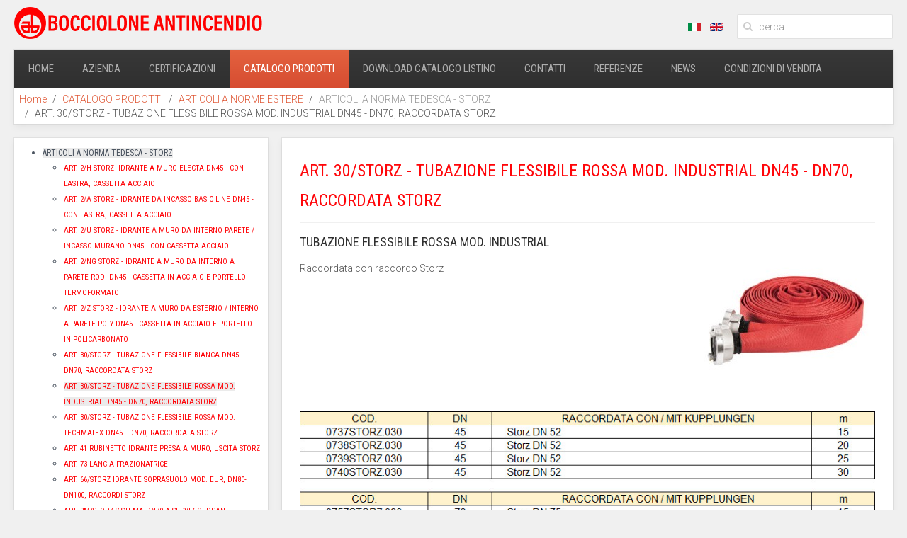

--- FILE ---
content_type: text/html; charset=utf-8
request_url: https://www.bocciolone.com/it/catalogo-prodotti/articoli-a-norme-estere/articoli-a-norma-tedesca-storz/art-30-storz-tubazione-flessibile-rossa-mod-industrial-dn45-dn70-raccordata-storz
body_size: 24460
content:
<!DOCTYPE HTML>
<html prefix="og: http://ogp.me/ns#" lang="it-it" dir="ltr"  data-config='{"twitter":0,"plusone":0,"facebook":0,"style":"default"}'>

<head>
<meta charset="utf-8">
<meta http-equiv="X-UA-Compatible" content="IE=edge">
<meta name="viewport" content="width=device-width, initial-scale=1">
<base href="https://www.bocciolone.com/it/catalogo-prodotti/articoli-a-norme-estere/articoli-a-norma-tedesca-storz/art-30-storz-tubazione-flessibile-rossa-mod-industrial-dn45-dn70-raccordata-storz" />
	<title>ART. 30/STORZ - TUBAZIONE FLESSIBILE ROSSA MOD. INDUSTRIAL DN45 - DN70, RACCORDATA STORZ</title>
	<link href="/it/catalogo-prodotti/articoli-a-norme-estere/articoli-a-norma-tedesca-storz/art-30-storz-tubazione-flessibile-rossa-mod-industrial-dn45-dn70-raccordata-storz" rel="canonical" />
	<link href="/favicon.ico" rel="shortcut icon" type="image/vnd.microsoft.icon" />
	<link href="https://cdnjs.cloudflare.com/ajax/libs/simple-line-icons/2.4.1/css/simple-line-icons.min.css" rel="stylesheet" type="text/css" />
	<link href="/components/com_k2/css/k2.css?v=2.11.20230505" rel="stylesheet" type="text/css" />
	<link href="/media/zoo/elements/socialbuttons/socialbuttons.css?ver=20251202" rel="stylesheet" type="text/css" />
	<link href="/media/com_jce/site/css/content.min.css?badb4208be409b1335b815dde676300e" rel="stylesheet" type="text/css" />
	<link href="/media/mod_languages/css/template.css?df53b505f5ef834a4457922e18b35a93" rel="stylesheet" type="text/css" />
	<link href="https://www.bocciolone.com/modules/mod_je_accordionmenu/css/style.css" rel="stylesheet" type="text/css" />
	<link href="http://fonts.googleapis.com/css?family=Open+Sans" rel="stylesheet" type="text/css" />
	<link href="/modules/mod_jux_accordion_menu/assets/css/style.css" rel="stylesheet" type="text/css" />
	<link href="/plugins/system/gdpr/assets/css/cookieconsent.min.css" rel="stylesheet" type="text/css" />
	<style type="text/css">

#je_accord185.je_acc {color: #49525E; font-family: 'Open Sans', Arial, sans-serif;}
#je_accord185.je_acc > ul > li > a { border-left: 1px solid #d7d7d7; border-right: 1px solid #d7d7d7; border-top: 1px solid #d7d7d7; color: #49525E; background: #FFFFFF;}
#je_accord185.je_acc > ul > li > a:hover,
#je_accord185.je_acc > ul > li.active > a,
#je_accord185.je_acc > ul > li.open > a { color: #49525E; background: #ebebeb;}
#je_accord185.je_acc > ul > li.open > a { border-bottom: 1px solid #d7d7d7;}
#je_accord185.je_acc > ul > li:last-child > a,
#je_accord185.je_acc > ul > li.last > a {border-bottom: 1px solid #d7d7d7;}
#je_accord185 .holder::after { border-top: 2px solid #49525E; border-left: 2px solid #49525E;}
#je_accord185.je_acc > ul > li > a:hover > span::after,
#je_accord185.je_acc > ul > li.active > a > span::after,
#je_accord185.je_acc > ul > li.open > a > span::after { border-color: #49525E;}
#je_accord185.je_acc ul ul li a { border-bottom: 1px solid #d7d7d7; border-left: 1px solid #d7d7d7; border-right: 1px solid #d7d7d7; color: #ffffff; background: #FFFFFF;}
#je_accord185.je_acc ul ul li:hover > a,
#je_accord185.je_acc ul ul li.open > a,
#je_accord185.je_acc ul ul li.active > a { color: #ffffff; background: #ebebeb;}
#je_accord185.je_acc > ul > li > ul > li.open:last-child > a,
#je_accord185.je_acc > ul > li > ul > li.last.open > a { border-bottom: 1px solid #d7d7d7;}
#je_accord185.je_acc ul ul li.has-sub > a::after { border-top: 2px solid #ffffff; border-left: 2px solid #ffffff;}
#je_accord185.je_acc ul ul li.active > a::after,
#je_accord185.je_acc ul ul li.open > a::after,
#je_accord185.je_acc ul ul li > a:hover::after { border-color: #ffffff;}
div.cc-window.cc-floating{max-width:24em}@media(max-width: 639px){div.cc-window.cc-floating:not(.cc-center){max-width: none}}div.cc-window, span.cc-cookie-settings-toggler{font-size:16px}div.cc-revoke{font-size:16px}div.cc-settings-label,span.cc-cookie-settings-toggle{font-size:14px}div.cc-window.cc-banner{padding:1em 1.8em}div.cc-window.cc-floating{padding:2em 1.8em}input.cc-cookie-checkbox+span:before, input.cc-cookie-checkbox+span:after{border-radius:1px}div.cc-center,div.cc-floating,div.cc-checkbox-container,div.gdpr-fancybox-container div.fancybox-content,ul.cc-cookie-category-list li,fieldset.cc-service-list-title legend{border-radius:0px}div.cc-window a.cc-btn,span.cc-cookie-settings-toggle{border-radius:0px}
	</style>
	<script src="/media/jui/js/jquery.min.js?df53b505f5ef834a4457922e18b35a93" type="text/javascript"></script>
	<script src="/media/jui/js/jquery-noconflict.js?df53b505f5ef834a4457922e18b35a93" type="text/javascript"></script>
	<script src="/media/jui/js/jquery-migrate.min.js?df53b505f5ef834a4457922e18b35a93" type="text/javascript"></script>
	<script src="/media/k2/assets/js/k2.frontend.js?v=2.11.20230505&sitepath=/" type="text/javascript"></script>
	<script src="/media/zoo/assets/js/responsive.js?ver=20251202" type="text/javascript"></script>
	<script src="/components/com_zoo/assets/js/default.js?ver=20251202" type="text/javascript"></script>
	<script src="//platform.twitter.com/widgets.js" type="text/javascript"></script>
	<script src="//apis.google.com/js/plusone.js" type="text/javascript"></script>
	<script src="/media/jui/js/bootstrap.min.js?df53b505f5ef834a4457922e18b35a93" type="text/javascript"></script>
	<script src="/plugins/system/gdpr/assets/js/cookieconsent.min.js" type="text/javascript" defer="defer"></script>
	<script src="/plugins/system/gdpr/assets/js/init.js" type="text/javascript" defer="defer"></script>
	<script src="/media/widgetkit/uikit2-229a3b51.js" type="text/javascript"></script>
	<script src="/media/widgetkit/wk-scripts-16363689.js" type="text/javascript"></script>
	<script type="text/javascript">
jQuery(function($) { if (!$("body").find("#fb-root").length) {
								$("body").append('<div id="fb-root"></div>');
								(function(d, s, id) {
								var js, fjs = d.getElementsByTagName(s)[0];
								if (d.getElementById(id)) return;
								js = d.createElement(s); js.id = id;
								js.src = "//connect.facebook.net/it_IT/all.js#xfbml=1";
								fjs.parentNode.insertBefore(js, fjs);
								}(document, 'script', 'facebook-jssdk'));
							}});
jQuery( function( ) {
	jQuery( document ).ready(function() {
	jQuery('.active').addClass('open');
	jQuery('.active').children('ul').slideDown();
	jQuery('#je_accord185 li.has-sub>a').on('click', function(){
			jQuery(this).removeAttr('href');
			var element = jQuery(this).parent('li');

			if (element.hasClass('open')) {
				element.removeClass('open');
				element.find('li').removeClass('open');
				element.find('ul').slideUp('normal');
			}
			else {
				element.addClass('open');
				element.children('ul').slideDown('normal');
				element.siblings('li').children('ul').slideUp('normal');
				element.siblings('li').removeClass('open');
				element.siblings('li').find('li').removeClass('open');
				element.siblings('li').find('ul').slideUp('normal');
			}
		});

	jQuery('#je_accord185>ul>li.has-sub>a').append('<span class="holder"></span>');
});
});
var gdprConfigurationOptions = { complianceType: 'info',
																			  cookieConsentLifetime: 365,
																			  cookieConsentSamesitePolicy: '',
																			  cookieConsentSecure: 0,
																			  disableFirstReload: 0,
																	  		  blockJoomlaSessionCookie: 1,
																			  blockExternalCookiesDomains: 1,
																			  externalAdvancedBlockingModeCustomAttribute: '',
																			  allowedCookies: '',
																			  blockCookieDefine: 0,
																			  autoAcceptOnNextPage: 0,
																			  revokable: 0,
																			  lawByCountry: 0,
																			  checkboxLawByCountry: 0,
																			  blockPrivacyPolicy: 0,
																			  cacheGeolocationCountry: 1,
																			  countryAcceptReloadTimeout: 1000,
																			  usaCCPARegions: null,
																			  countryEnableReload: 1,
																			  customHasLawCountries: [""],
																			  dismissOnScroll: 0,
																			  dismissOnTimeout: 0,
																			  containerSelector: 'body',
																			  hideOnMobileDevices: 0,
																			  autoFloatingOnMobile: 0,
																			  autoFloatingOnMobileThreshold: 1024,
																			  autoRedirectOnDecline: 0,
																			  autoRedirectOnDeclineLink: '',
																			  showReloadMsg: 0,
																			  showReloadMsgText: 'Applying preferences and reloading the page...',
																			  defaultClosedToolbar: 0,
																			  toolbarLayout: 'basic',
																			  toolbarTheme: 'block',
																			  toolbarButtonsTheme: 'decline_first',
																			  revocableToolbarTheme: 'basic',
																			  toolbarPosition: 'bottom',
																			  toolbarCenterTheme: 'compact',
																			  revokePosition: 'revoke-top',
																			  toolbarPositionmentType: 1,
																			  positionCenterSimpleBackdrop: 0,
																			  positionCenterBlurEffect: 1,
																			  preventPageScrolling: 0,
																			  popupEffect: 'fade',
																			  popupBackground: '#000000',
																			  popupText: '#ffffff',
																			  popupLink: '#ffffff',
																			  buttonBackground: '#ffffff',
																			  buttonBorder: '#ffffff',
																			  buttonText: '#000000',
																			  highlightOpacity: '100',
																			  highlightBackground: '#333333',
																			  highlightBorder: '#ffffff',
																			  highlightText: '#ffffff',
																			  highlightDismissBackground: '#333333',
																		  	  highlightDismissBorder: '#ffffff',
																		 	  highlightDismissText: '#ffffff',
																			  hideRevokableButton: 0,
																			  hideRevokableButtonOnscroll: 0,
																			  customRevokableButton: 0,
																			  customRevokableButtonAction: 0,
																			  headerText: 'Cookies used on the website!',
																			  messageText: 'Questo sito utilizza cookie tecnici e di terze parti per migliorare l\'esperienza sul sito.',
																			  denyMessageEnabled: 0, 
																			  denyMessage: 'You have declined cookies, to ensure the best experience on this website please consent the cookie usage.',
																			  placeholderBlockedResources: 0, 
																			  placeholderBlockedResourcesAction: '',
																	  		  placeholderBlockedResourcesText: 'You must accept cookies and reload the page to view this content',
																			  placeholderIndividualBlockedResourcesText: 'You must accept cookies from {domain} and reload the page to view this content',
																			  placeholderIndividualBlockedResourcesAction: 0,
																			  placeholderOnpageUnlock: 0,
																			  scriptsOnpageUnlock: 0,
																			  dismissText: 'Got it!',
																			  allowText: 'Accetto',
																			  denyText: 'Declino',
																			  cookiePolicyLinkText: ' ',
																			  cookiePolicyLink: 'javascript:void(0)',
																			  cookiePolicyRevocableTabText: 'Cookie policy',
																			  privacyPolicyLinkText: 'Cookie policy e Privacy policy',
																			  privacyPolicyLink: 'https://www.bocciolone.com/it/informativa-privacy-e-cookie',
																			  enableGdprBulkConsent: 0,
																			  enableCustomScriptExecGeneric: 0,
																			  customScriptExecGeneric: '',
																			  categoriesCheckboxTemplate: 'cc-checkboxes-light',
																			  toggleCookieSettings: 0,
																			  toggleCookieSettingsLinkedView: 0,
 																			  toggleCookieSettingsLinkedViewSefLink: '/it/component/gdpr/',
																	  		  toggleCookieSettingsText: '<span class="cc-cookie-settings-toggle">Settings <span class="cc-cookie-settings-toggler">&#x25EE;</span></span>',
																			  toggleCookieSettingsButtonBackground: '#333333',
																			  toggleCookieSettingsButtonBorder: '#FFFFFF',
																			  toggleCookieSettingsButtonText: '#FFFFFF',
																			  showLinks: 1,
																			  blankLinks: '_blank',
																			  autoOpenPrivacyPolicy: 0,
																			  openAlwaysDeclined: 1,
																			  cookieSettingsLabel: 'Cookie settings:',
															  				  cookieSettingsDesc: 'Choose which kind of cookies you want to disable by clicking on the checkboxes. Click on a category name for more informations about used cookies.',
																			  cookieCategory1Enable: 0,
																			  cookieCategory1Name: 'Necessary',
																			  cookieCategory1Locked: 0,
																			  cookieCategory2Enable: 0,
																			  cookieCategory2Name: 'Preferences',
																			  cookieCategory2Locked: 0,
																			  cookieCategory3Enable: 0,
																			  cookieCategory3Name: 'Statistics',
																			  cookieCategory3Locked: 0,
																			  cookieCategory4Enable: 0,
																			  cookieCategory4Name: 'Marketing',
																			  cookieCategory4Locked: 0,
																			  cookieCategoriesDescriptions: {},
																			  alwaysReloadAfterCategoriesChange: 0,
																			  preserveLockedCategories: 0,
																			  declineButtonBehavior: 'hard',
																			  reloadOnfirstDeclineall: 0,
																			  trackExistingCheckboxSelectors: '',
															  		  		  trackExistingCheckboxConsentLogsFormfields: 'name,email,subject,message',
																			  allowallShowbutton: 0,
																			  allowallText: 'Allow all cookies',
																			  allowallButtonBackground: '#FFFFFF',
																			  allowallButtonBorder: '#FFFFFF',
																			  allowallButtonText: '#000000',
																			  allowallButtonTimingAjax: 'fast',
																			  includeAcceptButton: 0,
																			  trackConsentDate: 0,
																			  execCustomScriptsOnce: 1,
																			  optoutIndividualResources: 0,
																			  blockIndividualResourcesServerside: 0,
																			  disableSwitchersOptoutCategory: 0,
																			  allowallIndividualResources: 1,
																			  blockLocalStorage: 0,
																			  blockSessionStorage: 0,
																			  externalAdvancedBlockingModeTags: 'iframe,script,img,source,link',
																			  enableCustomScriptExecCategory1: 0,
																			  customScriptExecCategory1: '',
																			  enableCustomScriptExecCategory2: 0,
																			  customScriptExecCategory2: '',
																			  enableCustomScriptExecCategory3: 0,
																			  customScriptExecCategory3: '',
																			  enableCustomScriptExecCategory4: 0,
																			  customScriptExecCategory4: '',
																			  enableCustomDeclineScriptExecCategory1: 0,
																			  customScriptDeclineExecCategory1: '',
																			  enableCustomDeclineScriptExecCategory2: 0,
																			  customScriptDeclineExecCategory2: '',
																			  enableCustomDeclineScriptExecCategory3: 0,
																			  customScriptDeclineExecCategory3: '',
																			  enableCustomDeclineScriptExecCategory4: 0,
																			  customScriptDeclineExecCategory4: '',
																			  enableCMPStatistics: 0,
																			  enableCMPAds: 0,																			  
																			  debugMode: 0
																		};var gdpr_ajax_livesite='https://www.bocciolone.com/';var gdpr_enable_log_cookie_consent=1;
	</script>

<link rel="apple-touch-icon-precomposed" href="/templates/yoo_avenue/apple_touch_icon.png">
<link rel="stylesheet" href="/templates/yoo_avenue/css/bootstrap.css">
<link rel="stylesheet" href="/templates/yoo_avenue/css/theme.css">
<link rel="stylesheet" href="/templates/yoo_avenue/css/custom.css">
<script src="/templates/yoo_avenue/warp/vendor/uikit/js/uikit.js"></script>
<script src="/templates/yoo_avenue/warp/vendor/uikit/js/components/autocomplete.js"></script>
<script src="/templates/yoo_avenue/warp/vendor/uikit/js/components/search.js"></script>
<script src="/templates/yoo_avenue/warp/vendor/uikit/js/components/tooltip.js"></script>
<script src="/templates/yoo_avenue/warp/js/social.js"></script>
<script src="/templates/yoo_avenue/js/theme.js"></script>
</head>

<body class="tm-sidebar-b-left tm-sidebars-1 tm-isblog noschede">

    <div class="tm-page-bg">

        <div class="uk-container uk-container-center">

            <div class="tm-container">

                                <div class="tm-headerbar uk-clearfix uk-hidden-small">

                                        <a class="tm-logo" href="https://www.bocciolone.com">
	<p><img src="/images/logo-bocciolone-antincendio.png" alt="logo bocciolone antincendio" /></p></a>
                    
                                        <div class="tm-search uk-float-right">
                        
<form id="search-197" class="uk-search" action="/it/cerca" method="get" role="search">
	<input class="uk-search-field" type="search" name="q" placeholder="cerca..." autocomplete="off">
	</form>
                    </div>
                    
                    <div class="uk-panel"><div class="mod-languages">

	<ul class="lang-inline" dir="ltr">
									<li class="lang-active">
			<a href="https://www.bocciolone.com/it/catalogo-prodotti/articoli-a-norme-estere/articoli-a-norma-tedesca-storz/art-30-storz-tubazione-flessibile-rossa-mod-industrial-dn45-dn70-raccordata-storz">
												<img src="/media/mod_languages/images/it.gif" alt="Italiano (IT)" title="Italiano (IT)" />										</a>
			</li>
								<li>
			<a href="/en/catalogo-prodotti/articoli-a-norme-estere/articoli-a-norma-tedesca-storz/art-30-storz-tubazione-flessibile-rossa-mod-industrial-dn45-dn70-raccordata-storz">
												<img src="/media/mod_languages/images/en.gif" alt="English (UK)" title="English (UK)" />										</a>
			</li>
				</ul>

</div>
</div>
                </div>
                
                                <div class="tm-top-block tm-grid-block">

                                        <nav class="tm-navbar uk-navbar">

                                                <ul class="uk-navbar-nav uk-hidden-small"><li><a href="/it/">HOME</a></li><li class="uk-parent" data-uk-dropdown="{}" aria-haspopup="true" aria-expanded="false"><a href="#">AZIENDA</a><div class="uk-dropdown uk-dropdown-navbar uk-dropdown-width-1"><div class="uk-grid uk-dropdown-grid"><div class="uk-width-1-1"><ul class="uk-nav uk-nav-navbar"><li><a href="/it/azienda/corporate">CORPORATE</a></li><li><a href="/it/azienda/valori-aziendali">VALORI AZIENDALI</a></li><li><a href="/it/azienda/la-storia">LA STORIA</a></li></ul></div></div></div></li><li><a href="/it/certificazioni">CERTIFICAZIONI</a></li><li class="uk-parent uk-active" data-uk-dropdown="{}" aria-haspopup="true" aria-expanded="false"><a href="#">CATALOGO PRODOTTI</a><div class="uk-dropdown uk-dropdown-navbar uk-dropdown-width-1"><div class="uk-grid uk-dropdown-grid"><div class="uk-width-1-1"><ul class="uk-nav uk-nav-navbar"><li><a href="/it/catalogo-prodotti/linea-rodi-giugiaro-design">LINEA RODI - GIUGIARO DESIGN</a></li><li><a href="/it/catalogo-prodotti/naspi">NASPI</a></li><li><a href="/it/catalogo-prodotti/idranti-a-muro-dn45">IDRANTI A MURO DN45</a></li><li><a href="/it/catalogo-prodotti/idranti-a-muro-dn70">IDRANTI A MURO DN70</a></li><li><a href="/it/catalogo-prodotti/accessori-per-idranti-a-muro">ACCESSORI PER IDRANTI A MURO</a></li><li><a href="/it/catalogo-prodotti/rete-idranti-a-secco">RETE IDRANTI A SECCO</a></li><li><a href="/it/catalogo-prodotti/manichette">MANICHETTE</a></li><li><a href="/it/catalogo-prodotti/rubinetti-idrante-raccordi-tappi">RUBINETTI IDRANTE, RACCORDI E TAPPI</a></li><li><a href="/it/catalogo-prodotti/lance-e-spingarde">LANCE E SPINGARDE</a></li><li><a href="/it/catalogo-prodotti/gruppi-autopompa">GRUPPI AUTOPOMPA</a></li><li><a href="/it/catalogo-prodotti/valvole-e-divisori-in-ottone">VALVOLE E DIVISORI IN OTTONE</a></li><li><a href="/it/catalogo-prodotti/idranti-soprasuolo-e-sottosuolo">IDRANTI SOPRASUOLO E SOTTOSUOLO</a></li><li><a href="/it/catalogo-prodotti/saracinesche-valvole-e-articoli-in-ghisa">SARACINESCHE, VALVOLE E ARTICOLI IN GHISA</a></li><li><a href="/it/catalogo-prodotti/apparecchiature-per-professionisti">APPARECCHIATURE PER PROFESSIONISTI</a></li><li><a href="/it/catalogo-prodotti/estintori-attrezzature-impianti-schiuma">ESTINTORI, ATTREZZATURE, IMPIANTI SCHIUMA</a></li><li class="uk-active"><a href="/it/catalogo-prodotti/articoli-a-norme-estere">ARTICOLI A NORME ESTERE</a></li><li><a href="/it/catalogo-prodotti/articoli-marina">ARTICOLI MARINA</a></li><li><a href="/it/catalogo-prodotti/impianti-automatici-sprinkler">IMPIANTI AUTOMATICI SPRINKLER</a></li></ul></div></div></div></li><li><a href="/it/download-catalogo">DOWNLOAD CATALOGO LISTINO</a></li><li class="uk-parent" data-uk-dropdown="{}" aria-haspopup="true" aria-expanded="false"><a href="#">CONTATTI</a><div class="uk-dropdown uk-dropdown-navbar uk-dropdown-width-1"><div class="uk-grid uk-dropdown-grid"><div class="uk-width-1-1"><ul class="uk-nav uk-nav-navbar"><li><a href="/it/contatti/dove-siamo-azienda">DOVE SIAMO</a></li><li><a href="/it/contatti/contattaci">CONTATTACI</a></li><li><a href="/it/contatti/agenti-di-zona">AGENTI DI ZONA</a></li></ul></div></div></div></li><li><a href="/it/referenze">REFERENZE</a></li><li><a href="/it/news">NEWS</a></li><li><a href="/it/download-catalogo-3">CONDIZIONI DI VENDITA</a></li></ul>                        
                                                <a href="#offcanvas" class="uk-navbar-toggle uk-visible-small" data-uk-offcanvas></a>
                        
                                                <div class="uk-navbar-content uk-navbar-center uk-visible-small"><a class="tm-logo-small" href="https://www.bocciolone.com">
	<img src="/images/logo-bocciolone-antincendio.png" alt="logo bocciolone antincendio" height="35" class="uk-responsive-height" /></a></div>
                        
                    </nav>
                    
                                        <div class="tm-toolbar uk-clearfix uk-hidden-small">

                                                <div class="uk-float-left"><div class="uk-panel"><ul class="uk-breadcrumb"><li><a href="/it/">Home</a></li><li><a href="#">CATALOGO PRODOTTI</a></li><li><a href="/it/catalogo-prodotti/articoli-a-norme-estere">ARTICOLI A NORME ESTERE</a></li><li><span>ARTICOLI A NORMA TEDESCA - STORZ</span></li><li class="uk-active"><span>ART. 30/STORZ - TUBAZIONE FLESSIBILE ROSSA MOD. INDUSTRIAL DN45 - DN70, RACCORDATA STORZ</span></li></ul></div></div>
                        
                        
                    </div>
                    
                </div>
                
                
                
                                <div class="tm-middle uk-grid" data-uk-grid-match>

                                        <div class="tm-main uk-width-medium-7-10 uk-push-3-10">

                        
                                                <main class="tm-content">

                            
                            <div id="system-message-container">
</div>

<div class="yoo-zoo blog-bocciolone blog-bocciolone-art-30-storz-tubazione-flessibile-rossa-industrial">

		<article class="uk-article">
		

<h1 class="uk-article-title" style="width: 100%; display: block">
	 ART. 30/STORZ - TUBAZIONE FLESSIBILE ROSSA MOD. INDUSTRIAL DN45 - DN70, RACCORDATA STORZ </h1>



<div class="uk-align-medium-right">
	 
	<img src="https://www.bocciolone.com/media/zoo/images/30ER-Storz-img_777903ceeceeb4a7b23e3188b10b69c2.jpg" alt="ART. 30/STORZ - TUBAZIONE FLESSIBILE ROSSA MOD. INDUSTRIAL DN45 - DN70, RACCORDATA STORZ" width="250" height="236" /> </div>

 <div class="uk-margin"><h3>TUBAZIONE FLESSIBILE ROSSA MOD. INDUSTRIAL</h3>
<p>Raccordata con raccordo Storz</p>
<p><img src="/images/catalogo/Norme-estere/30ER-Storz-tab.jpg" alt="30ER Storz tab" /></p>
<p><span style="font-size: 8pt; color: #ffffff; visibility: hidden;">0737STORZ.030&nbsp; 0738STORZ.030&nbsp; 0739STORZ.030&nbsp; 0740STORZ.030&nbsp; 0757STORZ.030&nbsp; 0758STORZ.030&nbsp; 0759STORZ.030&nbsp; 0760STORZ.030</span></p></div> 

	
		
		
		
				



	
<div class="uk-margin element element-socialbuttons">
	<div class="yoo-zoo socialbuttons clearfix">
<div><a href="//twitter.com/share" class="twitter-share-button" data-url="http://www.bocciolone.com/it/catalogo-prodotti/articoli-a-norme-estere/articoli-a-norma-tedesca-storz/art-30-storz-tubazione-flessibile-rossa-mod-industrial-dn45-dn70-raccordata-storz" data-lang="it_IT">Tweet</a></div>
<div><div class="g-plusone" data-href="http://www.bocciolone.com/it/catalogo-prodotti/articoli-a-norme-estere/articoli-a-norma-tedesca-storz/art-30-storz-tubazione-flessibile-rossa-mod-industrial-dn45-dn70-raccordata-storz" data-size="medium" data-annotation="none" data-lang="it_IT"></div></div>
<div><div class="fb-like" data-href="http://www.bocciolone.com/it/catalogo-prodotti/articoli-a-norme-estere/articoli-a-norma-tedesca-storz/art-30-storz-tubazione-flessibile-rossa-mod-industrial-dn45-dn70-raccordata-storz" data-send="false" data-layout="button_count" data-width="100" data-show-faces="false" data-action="like" data-colorscheme="light"></div></div>
</div></div>


			</article>
	
</div>
                        </main>
                        
                        
                    </div>
                    
                                                                                                    <aside class="tm-sidebar-b uk-width-medium-3-10 uk-pull-7-10"><div class="uk-panel uk-panel-box  menuaccordion">
<div id="je_accord185" class="je_acc ">

<ul >
<li class="item-553 active has-sub parent"><a href="/it/?Itemid=553" >ARTICOLI A NORMA TEDESCA - STORZ</a><ul><li class="item-554"><a href="/it/catalogo-prodotti/articoli-a-norme-estere/articoli-a-norma-tedesca-storz/art-2-h-storz-idrante-a-muro-electa-dn45-con-lastra-cassetta-acciaio" >ART. 2/H STORZ- IDRANTE A MURO ELECTA DN45 - CON LASTRA, CASSETTA ACCIAIO</a></li><li class="item-556"><a href="/it/catalogo-prodotti/articoli-a-norme-estere/articoli-a-norma-tedesca-storz/art-2-hp-storz-idrante-da-incasso-basic-line-dn45-con-lastra-cassetta-acciaio" >ART. 2/A STORZ - IDRANTE DA INCASSO BASIC LINE DN45 - CON LASTRA, CASSETTA ACCIAIO</a></li><li class="item-902"><a href="/it/catalogo-prodotti/articoli-a-norme-estere/articoli-a-norma-tedesca-storz/art-2-u-storz-idrante-a-muro-da-interno-parete-incasso-murano-dn45-con-cassetta-acciaio" >ART. 2/U STORZ - IDRANTE A MURO DA INTERNO PARETE / INCASSO MURANO DN45 - CON CASSETTA ACCIAIO</a></li><li class="item-903"><a href="/it/catalogo-prodotti/articoli-a-norme-estere/articoli-a-norma-tedesca-storz/art-2-ng-storz-idrante-a-muro-da-interno-a-parete-rodi-dn-45-cassetta-in-acciaio-e-portello-termoformato" >ART. 2/NG STORZ - IDRANTE A MURO DA INTERNO A PARETE RODI DN45 - CASSETTA IN ACCIAIO E PORTELLO TERMOFORMATO</a></li><li class="item-904"><a href="/it/catalogo-prodotti/articoli-a-norme-estere/articoli-a-norma-tedesca-storz/art-2-z-storz-idrante-a-muro-da-esterno-interno-a-parete-poly-dn-45-cassetta-in-acciaio-e-portello-in-policarbonato" >ART. 2/Z STORZ - IDRANTE A MURO DA ESTERNO / INTERNO A PARETE POLY DN45 - CASSETTA IN ACCIAIO E PORTELLO IN POLICARBONATO</a></li><li class="item-566"><a href="/it/catalogo-prodotti/articoli-a-norme-estere/articoli-a-norma-tedesca-storz/art-30-storz-tubazione-flessibile-bianca-dn45-dn70-raccordata-storz" >ART. 30/STORZ - TUBAZIONE FLESSIBILE BIANCA DN45 - DN70, RACCORDATA STORZ</a></li><li class="item-905 current active"><a href="/it/catalogo-prodotti/articoli-a-norme-estere/articoli-a-norma-tedesca-storz/art-30-storz-tubazione-flessibile-rossa-mod-industrial-dn45-dn70-raccordata-storz" >ART. 30/STORZ - TUBAZIONE FLESSIBILE ROSSA MOD. INDUSTRIAL DN45 - DN70, RACCORDATA STORZ</a></li><li class="item-906"><a href="/it/catalogo-prodotti/articoli-a-norme-estere/articoli-a-norma-tedesca-storz/art-30-storz-tubazione-flessibile-rossa-mod-techmatex-dn45-dn70-raccordata-storz" >ART. 30/STORZ - TUBAZIONE FLESSIBILE ROSSA MOD. TECHMATEX DN45 - DN70, RACCORDATA STORZ</a></li><li class="item-567"><a href="/it/catalogo-prodotti/articoli-a-norme-estere/articoli-a-norma-tedesca-storz/art-41-rubinetto-idrante-presa-a-muro-uscita-storz" >ART. 41 RUBINETTO IDRANTE PRESA A MURO, USCITA STORZ</a></li><li class="item-568"><a href="/it/catalogo-prodotti/articoli-a-norme-estere/articoli-a-norma-tedesca-storz/art-73-lancia-frazionatrice" >ART. 73 LANCIA FRAZIONATRICE</a></li><li class="item-570"><a href="/it/catalogo-prodotti/articoli-a-norme-estere/articoli-a-norma-tedesca-storz/art-66-storz-idrante-soprasuolo-mod-eur-dn80-dn100-raccordi-storz" >ART. 66/STORZ IDRANTE SOPRASUOLO MOD. EUR, DN80-DN100, RACCORDI STORZ</a></li><li class="item-571"><a href="/it/catalogo-prodotti/articoli-a-norme-estere/articoli-a-norma-tedesca-storz/art-2m-storz-sistema-dn70-a-servizio-idrante-soprasuolo" >ART. 2M/STORZ SISTEMA DN70 A SERVIZIO IDRANTE SOPRASUOLO</a></li><li class="item-574"><a href="/it/catalogo-prodotti/articoli-a-norme-estere/articoli-a-norma-tedesca-storz/art-205-storz-gruppo-attacco-autopompa-di-mandata" >ART. 205/STORZ GRUPPO ATTACCO AUTOPOMPA DI MANDATA </a></li><li class="item-576"><a href="/it/catalogo-prodotti/articoli-a-norme-estere/articoli-a-norma-tedesca-storz/art-43-raccordo-storz-in-lega-leggera-di-mandata" >ART. 43 RACCORDO STORZ IN LEGA LEGGERA, DI MANDATA</a></li><li class="item-577"><a href="/it/catalogo-prodotti/articoli-a-norme-estere/articoli-a-norma-tedesca-storz/art-44-tappo-storz-in-lega-leggera" >ART. 44 TAPPO STORZ, IN LEGA LEGGERA</a></li><li class="item-579"><a href="/it/catalogo-prodotti/articoli-a-norme-estere/articoli-a-norma-tedesca-storz/art-91-riduzione-storz-a-maschio-gas-in-lega-leggera" >ART. 91 RIDUZIONE STORZ A MASCHIO GAS, IN LEGA LEGGERA</a></li><li class="item-580"><a href="/it/catalogo-prodotti/articoli-a-norme-estere/articoli-a-norma-tedesca-storz/art-92-riduzione-storz-a-femmina-gas-in-lega-leggera" >ART. 92 RIDUZIONE STORZ A FEMMINA GAS, IN LEGA LEGGERA</a></li><li class="item-578"><a href="/it/catalogo-prodotti/articoli-a-norme-estere/articoli-a-norma-tedesca-storz/art-99-guarnizione-storz" >ART. 99 GUARNIZIONE STORZ</a></li><li class="item-808"><a href="/it/catalogo-prodotti/articoli-a-norme-estere/articoli-a-norma-tedesca-storz/riduzione-girevole-femmina-gas-femmina-gas-per-rubinetto-idrante" >ART. 563/A RIDUZIONE GIREVOLE FEMMINA GAS - FEMMINA GAS PER RUBINETTO IDRANTE</a></li><li class="item-581"><a href="/it/catalogo-prodotti/articoli-a-norme-estere/articoli-a-norma-tedesca-storz/art-563-riduzione-girevole-m-f" >ART. 563/B RIDUZIONE GIREVOLE MASCHIO GAS - FEMMINA GAS PER RUBINETTO IDRANTE</a></li><li class="item-582"><a href="/it/catalogo-prodotti/articoli-a-norme-estere/articoli-a-norma-tedesca-storz/art-100-chiave-per-raccordo-storz" >ART. 100 CHIAVE PER RACCORDO STORZ</a></li></ul></li><li class="item-584 has-sub parent"><a href="/it/?Itemid=584" >ARTICOLI A NORMA RUSSA - GOST</a><ul><li class="item-585"><a href="/it/catalogo-prodotti/articoli-a-norme-estere/articoli-a-norma-russa-gost/art-155-raccordo-gost-di-mandata-in-lega-leggera" >ART. 155 RACCORDO GOST DI MANDATA, IN LEGA LEGGERA</a></li><li class="item-586"><a href="/it/catalogo-prodotti/articoli-a-norme-estere/articoli-a-norma-russa-gost/art-156-tappo-gost-in-lega-leggera" >ART. 156 TAPPO GOST, IN LEGA LEGGERA</a></li><li class="item-587"><a href="/it/catalogo-prodotti/articoli-a-norme-estere/articoli-a-norma-russa-gost/art-157-riduzione-gost-in-lega-leggera" >ART. 157 RIDUZIONE GOST, IN LEGA LEGGERA</a></li><li class="item-588"><a href="/it/catalogo-prodotti/articoli-a-norme-estere/articoli-a-norma-russa-gost/art-154-chiave-per-raccordo-gost" >ART. 154 CHIAVE PER RACCORDO GOST</a></li></ul></li><li class="item-589 has-sub parent"><a href="/it/?Itemid=589" >ARTICOLI A NORMA FRANCESE - AFNOR</a><ul><li class="item-590"><a href="/it/catalogo-prodotti/articoli-a-norme-estere/articoli-a-norma-francese-afnor/art-71-rubinetto-idrante-presa-a-muro-uscita-dsp" >ART. 71 RUBINETTO IDRANTE PRESA A MURO, USCITA DSP</a></li><li class="item-591"><a href="/it/catalogo-prodotti/articoli-a-norme-estere/articoli-a-norma-francese-afnor/art-175-lancia-frazionatrice" >ART. 175 LANCIA FRAZIONATRICE</a></li><li class="item-592"><a href="/it/catalogo-prodotti/articoli-a-norme-estere/articoli-a-norma-francese-afnor/art-76-raccordo-dsp-di-mandata-in-lega-leggera" >ART. 76 RACCORDO DSP DI MANDATA, IN LEGA LEGGERA</a></li><li class="item-593"><a href="/it/catalogo-prodotti/articoli-a-norme-estere/articoli-a-norma-francese-afnor/art-77-tappo-dsp-in-lega-leggera" >ART. 77 TAPPO DSP, IN LEGA LEGGERA</a></li><li class="item-594"><a href="/it/catalogo-prodotti/articoli-a-norme-estere/articoli-a-norma-francese-afnor/art-89-riduzione-dsp-a-femmina-gas-in-lega-leggera" >ART. 89 RIDUZIONE DSP A FEMMINA GAS, IN LEGA LEGGERA</a></li><li class="item-595"><a href="/it/catalogo-prodotti/articoli-a-norme-estere/articoli-a-norma-francese-afnor/art-78-riduzione-dsp-a-maschio-gas-in-lega-leggera" >ART. 78 RIDUZIONE DSP A MASCHIO GAS, IN LEGA LEGGERA</a></li><li class="item-596"><a href="/it/catalogo-prodotti/articoli-a-norme-estere/articoli-a-norma-francese-afnor/art-75-guarnizione-dsp" >ART. 75 GUARNIZIONE DSP</a></li><li class="item-597"><a href="/it/catalogo-prodotti/articoli-a-norme-estere/articoli-a-norma-francese-afnor/art-90-chiave-dsp" >ART. 90 CHIAVE DSP</a></li></ul></li><li class="item-598 has-sub parent"><a href="/it/?Itemid=598" >ARTICOLI A NORMA INGLESE - BS</a><ul><li class="item-599"><a href="/it/catalogo-prodotti/articoli-a-norme-estere/articoli-a-norma-inglese-bs/art-143-rubinetto-idrante-presa-a-muro-uscita-femmina-bs-336" >ART. 143 RUBINETTO IDRANTE PRESA A MURO, USCITA FEMMINA BS 336</a></li><li class="item-600"><a href="/it/catalogo-prodotti/articoli-a-norme-estere/articoli-a-norma-inglese-bs/art-140-lancia-frazionatrice" >ART. 140 LANCIA FRAZIONATRICE</a></li><li class="item-601"><a href="/it/catalogo-prodotti/articoli-a-norme-estere/articoli-a-norma-inglese-bs/art-141-raccordo-completo-m-f-bs-336" >ART. 141 RACCORDO COMPLETO M/F BS 336</a></li><li class="item-602"><a href="/it/catalogo-prodotti/articoli-a-norme-estere/articoli-a-norma-inglese-bs/art-150-guarnizione-bs" >ART. 150 GUARNIZIONE BS</a></li><li class="item-603"><a href="/it/catalogo-prodotti/articoli-a-norme-estere/articoli-a-norma-inglese-bs/art-144-tappo-maschio-bs-336-in-ottone" >ART. 144 TAPPO MASCHIO BS 336, IN OTTONE</a></li><li class="item-604"><a href="/it/catalogo-prodotti/articoli-a-norme-estere/articoli-a-norma-inglese-bs/art-145-tappo-femmina-bs-336-in-ottone" >ART. 145 TAPPO FEMMINA BS 336, IN OTTONE</a></li><li class="item-605"><a href="/it/catalogo-prodotti/articoli-a-norme-estere/articoli-a-norma-inglese-bs/art-146-riduzione-maschio-bs-336-a-maschio-gas-in-ottone" >ART. 146 RIDUZIONE MASCHIO BS 336 A MASCHIO GAS, IN OTTONE</a></li><li class="item-606"><a href="/it/catalogo-prodotti/articoli-a-norme-estere/articoli-a-norma-inglese-bs/art-147-riduzione-maschio-bs-336-a-femmina-gas-in-ottone" >ART. 147 RIDUZIONE MASCHIO BS 336 A FEMMINA GAS, IN OTTONE</a></li><li class="item-607"><a href="/it/catalogo-prodotti/articoli-a-norme-estere/articoli-a-norma-inglese-bs/art-148-riduzione-femmina-bs-336-a-femmina-gas-in-ottone" >ART. 148 RIDUZIONE FEMMINA BS 336 A FEMMINA GAS, IN OTTONE</a></li><li class="item-608"><a href="/it/catalogo-prodotti/articoli-a-norme-estere/articoli-a-norma-inglese-bs/art-149-riduzione-femmina-bs-336-a-maschio-gas-in-ottone" >ART. 149 RIDUZIONE FEMMINA BS 336 A MASCHIO GAS, IN OTTONE</a></li></ul></li><li class="item-609 has-sub parent"><a href="/it/?Itemid=609" >ARTICOLI A NORMA AMERICANA - NFPA</a><ul><li class="item-611"><a href="/it/catalogo-prodotti/articoli-a-norme-estere/articoli-a-norma-americana-nfpa/art-130-lancia-frazionatrice" >ART. 130 LANCIA FRAZIONATRICE</a></li><li class="item-810"><a href="/it/catalogo-prodotti/articoli-a-norme-estere/articoli-a-norma-americana-nfpa/art-139-art-139-chiave-di-manovra-per-raccordi-nh" >ART. 139 Chiave di manovra per raccordi NH</a></li><li class="item-809"><a href="/it/catalogo-prodotti/articoli-a-norme-estere/articoli-a-norma-americana-nfpa/art-142-tappo-nh-maschio-in-ottone" >ART. 142 Tappo NH maschio in ottone</a></li><li class="item-612"><a href="/it/catalogo-prodotti/articoli-a-norme-estere/articoli-a-norma-americana-nfpa/art-131-raccordo-nh-in-ottone" >ART. 131 RACCORDO NH, IN OTTONE</a></li><li class="item-613"><a href="/it/catalogo-prodotti/articoli-a-norme-estere/articoli-a-norma-americana-nfpa/art-134-tappo-nh-femmina-in-ottone" >ART. 134 TAPPO NH FEMMINA, IN OTTONE</a></li><li class="item-614"><a href="/it/catalogo-prodotti/articoli-a-norme-estere/articoli-a-norma-americana-nfpa/art-135-riduzione-maschio-nh-a-maschio-gas-in-ottone" >ART. 135 RIDUZIONE MASCHIO NH A MASCHIO GAS, IN OTTONE</a></li><li class="item-615"><a href="/it/catalogo-prodotti/articoli-a-norme-estere/articoli-a-norma-americana-nfpa/art-136-a-riduzione-femmina-nh-a-maschio-uni-in-ottone" >ART. 136/A RIDUZIONE FEMMINA NH A MASCHIO UNI, IN OTTONE</a></li><li class="item-616"><a href="/it/catalogo-prodotti/articoli-a-norme-estere/articoli-a-norma-americana-nfpa/art-136-b-riduzione-maschio-nh-a-femmina-uni-in-ottone" >ART. 136/B RIDUZIONE MASCHIO NH A FEMMINA UNI, IN OTTONE</a></li><li class="item-617"><a href="/it/catalogo-prodotti/articoli-a-norme-estere/articoli-a-norma-americana-nfpa/art-138-riduzione-femmina-nh-a-femmina-gas-in-ottone" >ART. 138 RIDUZIONE FEMMINA NH A FEMMINA GAS, IN OTTONE</a></li><li class="item-618"><a href="/it/catalogo-prodotti/articoli-a-norme-estere/articoli-a-norma-americana-nfpa/art-nh-guarnizione-nh" >ART. NH  GUARNIZIONE NH</a></li></ul></li></ul>
</div>
<script type="text/javascript">
  var el = document.getElementById('jExt185');
  if(el) {el.style.display += el.style.display = 'none';}
</script>
</div></aside>
                                        
                </div>
                
                
                                <div class="tm-block-bottom">

                                        <section class="tm-bottom-b uk-grid tm-grid-block" data-uk-grid-match="{target:'> div > .uk-panel'}">
<div class="uk-width-1-1 uk-width-medium-1-2"><div class="uk-panel uk-panel-header">
	<h3 class="uk-panel-title">Hotline</h3>
<p>Il nostro supporto Hotline è <br class="uk-hidden-small" /> disponibile 8 ore al giorno&nbsp;Tel: +39 0163 568811</p>
<p>Lunedì-Venerdì: &nbsp;<strong>dalle ore</strong>&nbsp;<strong>9 alle 17&nbsp;</strong><br class="uk-hidden-small" /><br /></p></div></div>

<div class="uk-width-1-1 uk-width-medium-1-2"><div class="uk-panel uk-panel-header">
	<h3 class="uk-panel-title">I nostri uffici</h3>
<ul class="uk-list uk-list-line tm-list-image">
<li class="uk-clearfix"><img src="/images/azienda/bocciolone_logo-small.png" alt="bocciolone logo small" class="uk-float-left uk-hidden-medium uk-hidden-small" /> Via Giacomo Grai, 1 <br />28078 Romagnano Sesia (NO)</li>
</ul></div></div>
</section>
                    
                                        <section class="tm-bottom-c uk-grid tm-grid-block" data-uk-grid-match="{target:'> div > .uk-panel'}">
<div class="uk-width-1-1"><div class="">
	<p style="text-align: center;"><br />Bocciolone Antincendio S.p.a. Via Giacomo Grai, 1 – 28078 Romagnano Sesia (NO)</p>
<p style="text-align: center;">Partita IVA:<span style="white-space: pre;"> </span>01935550028</p>
<div style="width: 160px !important; margin: 0 auto;">
<div style="float: left; text-align: center; font-size: 14px; font-weight: 600;"><a href="https://www.linkedin.com/company/bocciolone-antincendio-s.p.a./" target="_blank" rel="noopener" style="color: #0076b2;"><img src="/images/Linkedin.png" alt="italiano" width="25px" />&nbsp;Seguici su Linkedin</a></div>
</div>
<p style="text-align: center; clear: both; padding-top: 15px;"><a href="/informativa-privacy-e-cookie">Informativa Privacy e Cookie</a> - <a href="https://www.sogesi.it" target="_blank" rel="noopener">Designed By Sogesi</a></p></div></div>
</section>
                    
                                        <footer class="tm-footer">

                                                <a class="tm-totop-scroller" data-uk-smooth-scroll href="#"></a>
                        
                        <div class="uk-panel"><div class="mod-languages">

	<ul class="lang-inline" dir="ltr">
									<li class="lang-active">
			<a href="https://www.bocciolone.com/it/catalogo-prodotti/articoli-a-norme-estere/articoli-a-norma-tedesca-storz/art-30-storz-tubazione-flessibile-rossa-mod-industrial-dn45-dn70-raccordata-storz">
												<img src="/media/mod_languages/images/it.gif" alt="Italiano (IT)" title="Italiano (IT)" />										</a>
			</li>
								<li>
			<a href="/en/catalogo-prodotti/articoli-a-norme-estere/articoli-a-norma-tedesca-storz/art-30-storz-tubazione-flessibile-rossa-mod-industrial-dn45-dn70-raccordata-storz">
												<img src="/media/mod_languages/images/en.gif" alt="English (UK)" title="English (UK)" />										</a>
			</li>
				</ul>

</div>
</div>
                    </footer>
                    
                </div>
                
            </div>

        </div>

    </div>

    
        <div id="offcanvas" class="uk-offcanvas">
        <div class="uk-offcanvas-bar"><div class="uk-panel"><div class="mod-languages">

	<ul class="lang-inline" dir="ltr">
									<li class="lang-active">
			<a href="https://www.bocciolone.com/it/catalogo-prodotti/articoli-a-norme-estere/articoli-a-norma-tedesca-storz/art-30-storz-tubazione-flessibile-rossa-mod-industrial-dn45-dn70-raccordata-storz">
												<img src="/media/mod_languages/images/it.gif" alt="Italiano (IT)" title="Italiano (IT)" />										</a>
			</li>
								<li>
			<a href="/en/catalogo-prodotti/articoli-a-norme-estere/articoli-a-norma-tedesca-storz/art-30-storz-tubazione-flessibile-rossa-mod-industrial-dn45-dn70-raccordata-storz">
												<img src="/media/mod_languages/images/en.gif" alt="English (UK)" title="English (UK)" />										</a>
			</li>
				</ul>

</div>
</div>
<div class="uk-panel menu-mobile">		<script type="text/javascript">
		jQuery(document).ready(function($)
		{
						$("#firstpaneedlac p.menu_head").click(function()
			{
				$(this).next("div.menu_body").slideToggle(300);
				
				if ($(this).hasClass('active') && ($(this).hasClass('havesubchild') || $(this).hasClass('havechild'))) {

					$(this).removeClass('active');
					$(this).next('div.menu_body').removeClass('active');

				} else if ($(this).hasClass('havesubchild') || $(this).hasClass('havechild')) {

					$(this).addClass('active');
					$(this).next('div.menu_body').addClass('active');

				}
								// if ($(this).hasClass('havesubchild') || $(this).hasClass('havechild')) {
				// 	$("#firstpaneedlac p.menu_head").removeClass('active');
				// 	$(this).addClass('active');
				// 	$(this).next('div.menu_body').addClass('active');
				// }
			});
					});
		</script>
		<!--  BEGIN JUX ACCORDION MENU BLOCK -->
<div id="jux_accord-menu"><div id="firstpaneedlac" class="menu_list">
	<div><ul><p class="menu_head level1"><a href="https://www.bocciolone.com/" class=" first-item" id="menu218" title=""><span class="menu-title">HOME</span></a></p> 
<p class="menu_head level1 havechild"><a  id="menu220" title=""><span class="menu-title">AZIENDA</span></a></p><div class="menu_body level1 " ><ul><p class="menu_head level2"><a href="/it/azienda/corporate" class=" first-item" id="menu297" title=""><span class="menu-title">CORPORATE</span></a></p> 
<p class="menu_head level2"><a href="/it/azienda/valori-aziendali"  id="menu298" title=""><span class="menu-title">VALORI AZIENDALI</span></a></p> 
<p class="menu_head level2"><a href="/it/azienda/la-storia" class=" last-item" id="menu299" title=""><span class="menu-title">LA STORIA</span></a></p> 
</ul></div> 
<p class="menu_head level1"><a href="/it/certificazioni"  id="menu221" title=""><span class="menu-title">CERTIFICAZIONI</span></a></p> 
<p class="menu_head level1 havechild active"><a class=" active" id="menu223" title=""><span class="menu-title">CATALOGO PRODOTTI</span></a></p><div class="menu_body level1 " style="display:block;"><ul><p class="menu_head level2 havesubchild"><a class=" first-item" id="menu306" title=""><span class="menu-title">LINEA RODI - GIUGIARO DESIGN</span></a></p><div class="menu_body level2 " ><ul><p class="menu_head level3 havesubchild"><a class=" first-item" id="menu662" title=""><span class="menu-title">IDRANTE A MURO, DA INTERNO</span></a></p><div class="menu_body level3 " ><ul><p class="menu_head level4"><a href="/it/catalogo-prodotti/linea-rodi-giugiaro-design/linea-rodi-giugiaro-design-idrante-a-muro-da-interno/art-2-ng-cassetta-in-acciaio-e-portello-termoformato-per-idrante-dn45" class=" first-item" id="menu663" title=""><span class="menu-title">ART. 2/NG CASSETTA IN ACCIAIO E PORTELLO TERMOFORMATO, PER IDRANTE DN45</span></a></p> 
</ul></div> 
<p class="menu_head level3 havesubchild"><a  id="menu664" title=""><span class="menu-title">NASPO ORIENTABILE, DA INTERNO</span></a></p><div class="menu_body level3 " ><ul><p class="menu_head level4"><a href="/it/catalogo-prodotti/linea-rodi-giugiaro-design/naspo-orientabile-da-interno/art-80-hg-cassetta-in-acciaio-e-portello-termoformato" class=" first-item" id="menu665" title=""><span class="menu-title">ART. 80/HG CASSETTA IN ACCIAIO E PORTELLO TERMOFORMATO</span></a></p> 
</ul></div> 
<p class="menu_head level3 havesubchild"><a class=" last-item" id="menu666" title=""><span class="menu-title">ACCESSORI E RICAMBI LINEA RODI</span></a></p><div class="menu_body level3 " ><ul><p class="menu_head level4"><a href="/it/catalogo-prodotti/linea-rodi-giugiaro-design/accessori-e-ricambi/art-36-yg-cassetta-a-parete-incasso-per-idrante-a-muro-dn45" class=" first-item" id="menu667" title=""><span class="menu-title">ART. 36/YG CASSETTA A PARETE/INCASSO PER IDRANTE A MURO DN45</span></a></p> 
<p class="menu_head level4"><a href="/it/catalogo-prodotti/linea-rodi-giugiaro-design/accessori-e-ricambi/art-36-yg-cassetta-a-parete-incasso-per-estintore-kg-6-polvere-kg2-co2"  id="menu720" title=""><span class="menu-title">ART.36/YG CASSETTA A PARETE/INCASSO PER ESTINTORE KG.6 POLVERE / KG.2 CO2</span></a></p> 
<p class="menu_head level4"><a href="/it/catalogo-prodotti/linea-rodi-giugiaro-design/accessori-e-ricambi/art-38-a-cornice-coprifilo-per-incasso-cassette-naspi" class=" last-item" id="menu721" title=""><span class="menu-title">ART.38/A   CORNICI COPRIFILO PER INCASSO CASSETTE E NASPI</span></a></p> 
</ul></div> 
</ul></div> 
<p class="menu_head level2 havesubchild"><a  id="menu253" title=""><span class="menu-title">NASPI</span></a></p><div class="menu_body level2 " ><ul><p class="menu_head level3 havesubchild"><a class=" first-item" id="menu250" title=""><span class="menu-title">NASPI LINEA BASIC, TELAIO CON LASTRA</span></a></p><div class="menu_body level3 " ><ul><p class="menu_head level4"><a href="/it/catalogo-prodotti/naspi/naspi-linea-basic-lastra/art-80-a-basic-line-parete" class=" first-item" id="menu230" title=""><span class="menu-title">Art.80/A  Basic Line a parete</span></a></p> 
<p class="menu_head level4"><a href="/it/catalogo-prodotti/naspi/naspi-linea-basic-lastra/art-80-e-basic-line-incasso" class=" last-item" id="menu267" title=""><span class="menu-title">Art.80/E  Basic Line Slimmy da incasso</span></a></p> 
</ul></div> 
<p class="menu_head level3 havesubchild"><a  id="menu254" title=""><span class="menu-title">NASPI MURANO COLLECTION, CON PORTELLO PIENO</span></a></p><div class="menu_body level3 " ><ul><p class="menu_head level4"><a href="/it/catalogo-prodotti/naspi/naspi-murano-con-portello-pieno/art-80-l-murano-collection-parete" class=" first-item" id="menu255" title=""><span class="menu-title">Art.80/L  Murano Collection a parete</span></a></p> 
<p class="menu_head level4"><a href="/it/catalogo-prodotti/naspi/naspi-murano-con-portello-pieno/art-80-p-murano-slimmy-incasso" class=" last-item" id="menu268" title=""><span class="menu-title">Art.80/P Murano Collection Slimmy da incasso o parete</span></a></p> 
</ul></div> 
<p class="menu_head level3 havesubchild"><a  id="menu1059" title=""><span class="menu-title">NASPI LINEA POLY, CON CASSETTA IN PLASTICA</span></a></p><div class="menu_body level3 " ><ul><p class="menu_head level4"><a href="/it/catalogo-prodotti/naspi/naspi-linea-poly-cassetta-plastica/art-80-d-poly-line-parete" class=" first-item" id="menu259" title=""><span class="menu-title">Art.80/D Poly Line a parete</span></a></p> 
</ul></div> 
<p class="menu_head level3 havesubchild"><a  id="menu270" title=""><span class="menu-title">NASPI SENZA CASSETTA</span></a></p><div class="menu_body level3 " ><ul><p class="menu_head level4"><a href="/it/catalogo-prodotti/naspi/naspi-senza-cassetta/art-80-z-orientabile" class=" first-item" id="menu269" title=""><span class="menu-title">ART.80/Z 80/ZN - Orientabile a parete o in nicchia</span></a></p> 
<p class="menu_head level4"><a href="/it/catalogo-prodotti/naspi/naspi-senza-cassetta/art-80-w-fisso-piantana" class=" last-item" id="menu1859" title=""><span class="menu-title">ART.80/W - NASPO FISSO CON PIANTANA</span></a></p> 
</ul></div> 
<p class="menu_head level3 havesubchild"><a  id="menu715" title=""><span class="menu-title">NASPI DA ESTERNO IN ACCIAIO INOX AISI316</span></a></p><div class="menu_body level3 " ><ul><p class="menu_head level4"><a href="/it/catalogo-prodotti/naspi/naspi-da-esterno-in-acciaio-inox-ais316/art-80-316-murano-collection-cassetta-portello-pieno" class=" first-item" id="menu727" title=""><span class="menu-title">ART.80/316   MURANO COLLECTION - CASSETTA PORTELLO PIENO</span></a></p> 
<p class="menu_head level4"><a href="/it/catalogo-prodotti/naspi/naspi-da-esterno-in-acciaio-inox-ais316/art-80-316-r-murano-collection-portello-pieno-per-applicazioni-industriali" class=" last-item" id="menu909" title=""><span class="menu-title">ART.80/316/R   MURANO COLLECTION - CASSETTA PORTELLO PIENO - PER APPLICAZIONI INDUSTRIALI</span></a></p> 
</ul></div> 
<p class="menu_head level3 havesubchild"><a  id="menu716" title=""><span class="menu-title">NASPI PER APPLICAZIONI INDUSTRIALI</span></a></p><div class="menu_body level3 " ><ul><p class="menu_head level4"><a href="/it/catalogo-prodotti/naspi/naspi-per-applicazioni-industriali/art-80-f-basic-line-cassetta-acciaio-con-lastra" class=" first-item" id="menu728" title=""><span class="menu-title">ART.80/F  BASIC LINE - CASSETTA ACCIAIO, CON LASTRA</span></a></p> 
<p class="menu_head level4"><a href="/it/catalogo-prodotti/naspi/naspi-per-applicazioni-industriali/art-80-g-murano-collection-cassetta-acciaio-portello-pieno" class=" last-item" id="menu730" title=""><span class="menu-title">ART.80/G  MURANO COLLECTION - CASSETTA ACCIAIO, PORTELLO PIENO</span></a></p> 
</ul></div> 
<p class="menu_head level3 havesubchild"><a  id="menu910" title=""><span class="menu-title">NASPI A PARETE, CON VANO PORTAESTINTORE</span></a></p><div class="menu_body level3 " ><ul><p class="menu_head level4"><a href="/it/catalogo-prodotti/naspi/naspi-a-parete-con-vano-portaestintore/art-80-pe-murano-collection-cassetta-acciaio-con-vano-portaestintore" class=" first-item" id="menu723" title=""><span class="menu-title">ART.80/PE   MURANO COLLECTION - CASSETTA ACCIAIO, CON VANO PORTAESTINTORE</span></a></p> 
<p class="menu_head level4"><a href="/it/catalogo-prodotti/naspi/naspi-a-parete-con-vano-portaestintore/art-80-vpe-naspo-orientabile-a-parete-portaestintore-alla-base" class=" last-item" id="menu724" title=""><span class="menu-title">ART.80/VPE MURANO COLLECTION - CASSETTA ACCIAIO, CON VANO PORTAESTINTORE ALLA BASE</span></a></p> 
</ul></div> 
<p class="menu_head level3 havesubchild"><a  id="menu272" title=""><span class="menu-title">ACCESSORI E RICAMBI NASPI</span></a></p><div class="menu_body level3 " ><ul><p class="menu_head level4"><a href="/it/catalogo-prodotti/naspi/accessori-e-ricambi-naspi/art-39-a-telaio-in-alluminio" class=" first-item" id="menu670" title=""><span class="menu-title">ART. 39/A - TELAIO IN ALLUMINIO</span></a></p> 
<p class="menu_head level4"><a href="/it/catalogo-prodotti/naspi/accessori-e-ricambi-naspi/art-251e-piantana-a-doppio-fusto-per-cassetta-naspo"  id="menu732" title=""><span class="menu-title">ART.251/E - PIANTANA A DOPPIO FUSTO PER CASSETTA NASPO</span></a></p> 
<p class="menu_head level4"><a href="/it/catalogo-prodotti/naspi/accessori-e-ricambi-naspi/art-209-tubo-di-collegamento-alla-valvola-d-intercettazione"  id="menu672" title=""><span class="menu-title">ART. 209 - TUBO DI COLLEGAMENTO ALLA VALVOLA D'INTERCETTAZIONE</span></a></p> 
<p class="menu_head level4"><a href="/it/catalogo-prodotti/naspi/accessori-e-ricambi-naspi/art-83c-curva-di-sostegno-della-ruota"  id="menu673" title=""><span class="menu-title">ART. 83/C - CURVA DI SOSTEGNO DELLA RUOTA</span></a></p> 
<p class="menu_head level4"><a href="/it/catalogo-prodotti/naspi/accessori-e-ricambi-naspi/art-182-valvola-d-intercettazione"  id="menu674" title=""><span class="menu-title">ART. 182 - VALVOLA D'INTERCETTAZIONE</span></a></p> 
<p class="menu_head level4"><a href="/it/catalogo-prodotti/naspi/accessori-e-ricambi-naspi/art-629-valvola-d-intercettazione-con-manometro" class=" last-item" id="menu675" title=""><span class="menu-title">ART. 629 - VALVOLA D'INTERCETTAZIONE CON MANOMETRO</span></a></p> 
</ul></div> 
<p class="menu_head level3 havesubchild"><a class=" last-item" id="menu276" title=""><span class="menu-title">TUBAZIONI SEMIRIGIDE</span></a></p><div class="menu_body level3 " ><ul><p class="menu_head level4"><a href="/it/catalogo-prodotti/naspi/tubazioni-semirigide/art-30-f-tubazione-semirigida-poliestere-bianca" class=" first-item" id="menu277" title=""><span class="menu-title">ART.30/F - TUBAZIONE SEMIRIGIDA POLIESTERE BIANCA</span></a></p> 
<p class="menu_head level4"><a href="/it/catalogo-prodotti/naspi/tubazioni-semirigide/art-30-g-tubazione-semirigida-poliestere-rossa-rivestimento-pu"  id="menu278" title=""><span class="menu-title">ART.30/G - TUBAZIONE SEMIRIGIDA POLIESTERE ROSSA, RIVESTIMENTO PU</span></a></p> 
<p class="menu_head level4"><a href="/it/catalogo-prodotti/naspi/tubazioni-semirigide/art-30-fr-tubazione-semirigida-poliestere-bianca-raccordata"  id="menu676" title=""><span class="menu-title">ART. 30/FR - TUBAZIONE SEMIRIGIDA POLIESTERE BIANCA, RACCORDATA</span></a></p> 
<p class="menu_head level4"><a href="/it/catalogo-prodotti/naspi/tubazioni-semirigide/art-30-gr-tubazione-semirigida-rossa-raccordata" class=" last-item" id="menu677" title=""><span class="menu-title">ART. 30/GR - TUBAZIONE SEMIRIGIDA ROSSA, RACCORDATA</span></a></p> 
</ul></div> 
</ul></div> 
<p class="menu_head level2 havesubchild"><a  id="menu260" title=""><span class="menu-title">IDRANTI A MURO DN45</span></a></p><div class="menu_body level2 " ><ul><p class="menu_head level3 havesubchild"><a class=" first-item" id="menu261" title=""><span class="menu-title">IDRANTI A MURO DN45, DA ESTERNO &amp; INTERNO</span></a></p><div class="menu_body level3 " ><ul><p class="menu_head level4"><a href="/it/catalogo-prodotti/idranti-a-muro-dn45/idrante-a-muro-dn45-da-esterno-e-interno/art-2-h-electa-con-lastra-cassetta-acciaio" class=" first-item" id="menu262" title=""><span class="menu-title">Art.2/H electa - con lastra, cassetta acciaio</span></a></p> 
<p class="menu_head level4"><a href="/it/catalogo-prodotti/idranti-a-muro-dn45/idrante-a-muro-dn45-da-esterno-e-interno/art-2-hx-electa-con-lastra-cassetta-acciaio-inox"  id="menu263" title=""><span class="menu-title">Art.2/Hx electa - con lastra, cassetta acciaio inox</span></a></p> 
<p class="menu_head level4"><a href="/it/catalogo-prodotti/idranti-a-muro-dn45/idrante-a-muro-dn45-da-esterno-e-interno/art-2-hp-electa-con-portello-pieno-cassetta-acciaio"  id="menu264" title=""><span class="menu-title">Art.2/Hp electa - con portello pieno, cassetta acciaio</span></a></p> 
<p class="menu_head level4"><a href="/it/catalogo-prodotti/idranti-a-muro-dn45/idrante-a-muro-dn45-da-esterno-e-interno/art-2-hpx-electa-con-portello-pieno-cassetta-acciaio-inox"  id="menu265" title=""><span class="menu-title">Art.2/Hpx electa - con portello pieno, cassetta acciaio inox</span></a></p> 
<p class="menu_head level4"><a href="/it/catalogo-prodotti/idranti-a-muro-dn45/idrante-a-muro-dn45-da-esterno-e-interno/art-2-z-poly-line-con-portello-in-policarbonato-cassetta-acciaio"  id="menu280" title=""><span class="menu-title">ART.2/Z  POLY LINE - CON PORTELLO IN POLICARBONATO, CASSETTA ACCIAIO</span></a></p> 
<p class="menu_head level4"><a href="/it/catalogo-prodotti/idranti-a-muro-dn45/idrante-a-muro-dn45-da-esterno-e-interno/art-2-z-poly-line-con-portello-in-policarbonato-cassetta-acciaio-2" class=" last-item" id="menu281" title=""><span class="menu-title">ART.2/PL  POLY LINE - CON PORTELLO IN POLICARBONATO, CASSETTA ACCIAIO INOX</span></a></p> 
</ul></div> 
<p class="menu_head level3 havesubchild"><a  id="menu283" title=""><span class="menu-title">IDRANTI A MURO DN45, DA INTERNO</span></a></p><div class="menu_body level3 " ><ul><p class="menu_head level4"><a href="/it/catalogo-prodotti/idranti-a-muro-dn45/idrante-a-muro-dn45-da-interno/art-2-e-basic-line-con-lastra-cassetta-acciaio" class=" first-item" id="menu284" title=""><span class="menu-title">ART.2/E  BASIC LINE- CON LASTRA CASSETTA ACCIAIO</span></a></p> 
<p class="menu_head level4"><a href="/it/catalogo-prodotti/idranti-a-muro-dn45/idrante-a-muro-dn45-da-interno/art-2-e-basic-line-con-lastra-cassetta-acciaio-2"  id="menu285" title=""><span class="menu-title">ART.2/EX  BASIC LINE - CON LASTRA CASSETTA ACCIAIO INOX</span></a></p> 
<p class="menu_head level4"><a href="/it/catalogo-prodotti/idranti-a-muro-dn45/idrante-a-muro-dn45-da-interno/art-2-z-poly-line-con-portello-in-policarbonato-cassetta-polipropilene"  id="menu282" title=""><span class="menu-title">ART.2/O  POLY LINE - CON PORTELLO IN POLICARBONATO, CASSETTA IN POLIPROPILENE</span></a></p> 
<p class="menu_head level4"><a href="/it/catalogo-prodotti/idranti-a-muro-dn45/idrante-a-muro-dn45-da-interno/art-2-d-poly-mini-con-cassetta-in-plastica-e-lastra" class=" last-item" id="menu1029" title=""><span class="menu-title">ART. 2/D POLY-EXT MINI - CON CASSETTA IN PLASTICA E LASTRA</span></a></p> 
</ul></div> 
<p class="menu_head level3 havesubchild"><a  id="menu286" title=""><span class="menu-title">IDRANTI A MURO DN45, DA INCASSO</span></a></p><div class="menu_body level3 " ><ul><p class="menu_head level4"><a href="/it/catalogo-prodotti/idranti-a-muro-dn45/idranti-a-muro-dn45-da-incasso/art-2-a-basic-line-con-lastra-cassetta-acciaio" class=" first-item" id="menu287" title=""><span class="menu-title">ART.2/A  BASIC LINE- CON LASTRA CASSETTA ACCIAIO</span></a></p> 
<p class="menu_head level4"><a href="/it/catalogo-prodotti/idranti-a-muro-dn45/idranti-a-muro-dn45-da-incasso/art-2-a-basic-line-con-lastra-cassetta-acciaio-2" class=" last-item" id="menu288" title=""><span class="menu-title">ART.2/AX - BASIC LINE CON LASTRA CASSETTA ACCIAIO INOX</span></a></p> 
</ul></div> 
<p class="menu_head level3 havesubchild"><a  id="menu289" title=""><span class="menu-title">LINEA "MURANO COLLECTION" DN45</span></a></p><div class="menu_body level3 " ><ul><p class="menu_head level4"><a href="/it/catalogo-prodotti/idranti-a-muro-dn45/linea-murano-collection-dn45/art-2-s-da-esterno-cassetta-acciaio-maniglia-metallica" class=" first-item" id="menu1134" title=""><span class="menu-title">ART.2/S - DA ESTERNO, CASSETTA ACCIAIO MANIGLIA METALLICA</span></a></p> 
<p class="menu_head level4"><a href="/it/catalogo-prodotti/idranti-a-muro-dn45/linea-murano-collection-dn45/art-2-s-da-esterno-cassetta-acciaio-inox-maniglia-metallica"  id="menu1135" title=""><span class="menu-title">ART.2/SX - DA ESTERNO, CASSETTA ACCIAIO INOX MANIGLIA METALLICA</span></a></p> 
<p class="menu_head level4"><a href="/it/catalogo-prodotti/idranti-a-muro-dn45/linea-murano-collection-dn45/art-2-v-da-interno-con-portello-pieno-cassetta-acciaio"  id="menu292" title=""><span class="menu-title">ART.2/V - DA INTERNO CON PORTELLO PIENO CASSETTA ACCIAIO</span></a></p> 
<p class="menu_head level4"><a href="/it/catalogo-prodotti/idranti-a-muro-dn45/linea-murano-collection-dn45/art-2-vx-da-interno-con-portello-pieno-cassetta-acciaio-inox"  id="menu293" title=""><span class="menu-title">ART.2/VX - DA INTERNO CON PORTELLO PIENO CASSETTA ACCIAIO INOX</span></a></p> 
<p class="menu_head level4"><a href="/it/catalogo-prodotti/idranti-a-muro-dn45/linea-murano-collection-dn45/art-2-pe-con-portello-pieno-cassetta-acciaio-con-vano-per-estintore" class=" last-item" id="menu296" title=""><span class="menu-title">ART.2/PE - CON PORTELLO PIENO CASSETTA ACCIAIO CON VANO PER ESTINTORE</span></a></p> 
</ul></div> 
<p class="menu_head level3 havesubchild"><a class=" last-item" id="menu887" title=""><span class="menu-title">IDRANTI A MURO SPECIALI</span></a></p><div class="menu_body level3 " ><ul><p class="menu_head level4"><a href="/it/catalogo-prodotti/idranti-a-muro-dn45/idranti-a-muro-speciali/art-2-ra-da-esterno-con-rubinetto-a-secco-antigelo" class=" first-item" id="menu890" title=""><span class="menu-title">ART.2/RA - DA ESTERNO CON RUBINETTO A SECCO ANTIGELO</span></a></p> 
</ul></div> 
</ul></div> 
<p class="menu_head level2 havesubchild"><a  id="menu307" title=""><span class="menu-title">IDRANTI A MURO DN70</span></a></p><div class="menu_body level2 " ><ul><p class="menu_head level3 havesubchild"><a class=" first-item" id="menu324" title=""><span class="menu-title">IDRANTI A MURO DN70, DA ESTERNO </span></a></p><div class="menu_body level3 " ><ul><p class="menu_head level4"><a href="/it/catalogo-prodotti/idranti-a-muro-dn70/idranti-a-muro-dn70-da-esterno/art-2-er-electa-con-lastra-cassetta-acciaio" class=" first-item" id="menu325" title=""><span class="menu-title">ART.2/ER ELECTA - CON LASTRA, CASSETTA ACCIAIO</span></a></p> 
<p class="menu_head level4"><a href="/it/catalogo-prodotti/idranti-a-muro-dn70/idranti-a-muro-dn70-da-esterno/art-2-erx-electa-con-lastra-cassetta-acciaio-inox"  id="menu326" title=""><span class="menu-title">ART. 2/ERX ELECTA - CON LASTRA, CASSETTA ACCIAIO INOX</span></a></p> 
<p class="menu_head level4"><a href="/it/catalogo-prodotti/idranti-a-muro-dn70/idranti-a-muro-dn70-da-esterno/art-2-iq-murano-industrial-con-portello-pieno"  id="menu1139" title=""><span class="menu-title">ART. 2/IQ MURANO INDUSTRIAL - CON PORTELLO PIENO, CASSETTA ACCIAIO</span></a></p> 
<p class="menu_head level4"><a href="/it/catalogo-prodotti/idranti-a-muro-dn70/idranti-a-muro-dn70-da-esterno/art-2-iqx-murano-industrial-con-portello-pieno-cassetta-inox" class=" last-item" id="menu1140" title=""><span class="menu-title">ART. 2/IQX MURANO INDUSTRIAL - CON PORTELLO PIENO, CASSETTA INOX</span></a></p> 
</ul></div> 
</ul></div> 
<p class="menu_head level2 havesubchild"><a  id="menu308" title=""><span class="menu-title">ACCESSORI PER IDRANTI A MURO</span></a></p><div class="menu_body level2 " ><ul><p class="menu_head level3 havesubchild"><a class=" first-item" id="menu346" title=""><span class="menu-title">PORTELLI PER RIVESTIMENTO IDRANTI A MURO</span></a></p><div class="menu_body level3 " ><ul><p class="menu_head level4"><a href="/it/catalogo-prodotti/accessori-per-idranti-a-muro/portelli-per-rivestimento-idranti-a-muro/art-715-a-portello-lastra-uniform-new-basic-per-rivestimento-idrante-a-muro" class=" first-item" id="menu347" title=""><span class="menu-title">ART. 715/A PORTELLO LASTRA UNIFORM "NEW BASIC" PER RIVESTIMENTO IDRANTE A MURO</span></a></p> 
<p class="menu_head level4"><a href="/it/catalogo-prodotti/accessori-per-idranti-a-muro/portelli-per-rivestimento-idranti-a-muro/art-715-b-portello-pieno-uniform-new-basic-per-rivestimento-idrante-a-muro"  id="menu348" title=""><span class="menu-title">ART. 715/B PORTELLO PIENO UNIFORM "NEW BASIC" PER RIVESTIMENTO IDRANTE A MURO</span></a></p> 
<p class="menu_head level4"><a href="/it/catalogo-prodotti/accessori-per-idranti-a-muro/portelli-per-rivestimento-idranti-a-muro/art-715-c-portello-lastra-uniform-poly-line-per-rivestimento-idrante-a-muro" class=" last-item" id="menu349" title=""><span class="menu-title">ART. 715/C Portello uniform “Poly Line” sigillabile per rivestimento idranti a muro</span></a></p> 
</ul></div> 
<p class="menu_head level3 havesubchild"><a  id="menu350" title=""><span class="menu-title">CASSETTE VUOTE IN ACCIAIO</span></a></p><div class="menu_body level3 " ><ul><p class="menu_head level4"><a href="/it/catalogo-prodotti/accessori-per-idranti-a-muro/cassette-vuote-in-acciaio/art-36-h-cassetta-acciaio-da-esterno-interno-electa-portello-senza-lastra" class=" first-item" id="menu351" title=""><span class="menu-title">ART. 36/H CASSETTA ACCIAIO DA ESTERNO/INTERNO ELECTA, PORTELLO SENZA LASTRA</span></a></p> 
<p class="menu_head level4"><a href="/it/catalogo-prodotti/accessori-per-idranti-a-muro/cassette-vuote-in-acciaio/art-36-hp-cassetta-acciaio-da-esterno-interno-electa-con-portello-pieno"  id="menu736" title=""><span class="menu-title">ART.36/HP CASSETTA ACCIAIO DA ESTERNO/INTERNO ELECTA, PORTELLO PIENO</span></a></p> 
<p class="menu_head level4"><a href="/it/catalogo-prodotti/accessori-per-idranti-a-muro/cassette-vuote-in-acciaio/art-36-a-cassetta-acciaio-da-interno-basic-line-senza-lastra"  id="menu354" title=""><span class="menu-title">ART. 36/A CASSETTA ACCIAIO DA INTERNO BASIC LINE, SENZA LASTRA</span></a></p> 
<p class="menu_head level4"><a href="/it/catalogo-prodotti/accessori-per-idranti-a-muro/cassette-vuote-in-acciaio/art-35-a-cassetta-acciaio-da-incasso-basic-line-senza-lastra"  id="menu357" title=""><span class="menu-title">ART.35/A CASSETTA ACCIAIO DA INCASSO  BASIC LINE, SENZA LASTRA</span></a></p> 
<p class="menu_head level4"><a href="/it/catalogo-prodotti/accessori-per-idranti-a-muro/cassette-vuote-in-acciaio/art-36-k-cassetta-acciaio-da-parete-incasso-murano-portello-pieno"  id="menu358" title=""><span class="menu-title">ART. 36/K CASSETTA ACCIAIO DA PARETE/INCASSO MURANO, PORTELLO PIENO</span></a></p> 
<p class="menu_head level4"><a href="/it/catalogo-prodotti/accessori-per-idranti-a-muro/cassette-vuote-in-acciaio/art-36-hb-cassetta-da-esterno-murano-industrial"  id="menu1138" title=""><span class="menu-title">ART. 36/HB CASSETTA DA ESTERNO LINEA MURANO MOD. INDUSTRIAL</span></a></p> 
<p class="menu_head level4"><a href="/it/catalogo-prodotti/accessori-per-idranti-a-muro/cassette-vuote-in-acciaio/art-36-pe-cassetta-acciaio-da-interno-portello-pieno-per-idrante-con-vano-portaestintore"  id="menu356" title=""><span class="menu-title">ART. 36/PE CASSETTA ACCIAIO DA INTERNO, PORTELLO PIENO, PER IDRANTE CON VANO PORTAESTINTORE</span></a></p> 
<p class="menu_head level4"><a href="/it/catalogo-prodotti/accessori-per-idranti-a-muro/cassette-vuote-in-acciaio/art-36-ya-cassetta-acciaio-da-esterno-interno-poly-line-portello-policarbonato" class=" last-item" id="menu353" title=""><span class="menu-title">ART. 36/YA CASSETTA ACCIAIO DA ESTERNO/INTERNO POLY LINE, PORTELLO POLICARBONATO</span></a></p> 
</ul></div> 
<p class="menu_head level3 havesubchild"><a  id="menu360" title=""><span class="menu-title">PIANTANE</span></a></p><div class="menu_body level3 " ><ul><p class="menu_head level4"><a href="/it/catalogo-prodotti/accessori-per-idranti-a-muro/piantane/art-251-a-piantana-centrale-cilindrica-per-cassetta" class=" first-item" id="menu361" title=""><span class="menu-title">ART. 251/A PIANTANA CENTRALE CILINDRICA PER CASSETTA</span></a></p> 
<p class="menu_head level4"><a href="/it/catalogo-prodotti/accessori-per-idranti-a-muro/piantane/art-251-b-piantana-centrale-rettangolare-per-cassetta"  id="menu362" title=""><span class="menu-title">ART. 251/B PIANTANA CENTRALE RETTANGOLARE PER CASSETTA</span></a></p> 
<p class="menu_head level4"><a href="/it/catalogo-prodotti/accessori-per-idranti-a-muro/piantane/art-251-d-piantana-universale-dn45-dn70-per-linea-electa-e-poly-acciaio-carbonio-inox"  id="menu365" title=""><span class="menu-title">ART. 251/D PIANTANA CONVERTIBILE PER CASSETTE DN45 E DN70, ACCIAIO CARBONIO - INOX</span></a></p> 
<p class="menu_head level4"><a href="/it/catalogo-prodotti/accessori-per-idranti-a-muro/piantane/art-251-e-piantana-a-doppio-fusto-per-cassetta-acciaio-carbonio-inox" class=" last-item" id="menu366" title=""><span class="menu-title">ART. 251/E PIANTANA A DOPPIO FUSTO PER CASSETTA, ACCIAIO CARBONIO - INOX</span></a></p> 
</ul></div> 
<p class="menu_head level3 havesubchild"><a  id="menu1156" title=""><span class="menu-title">LASTRE, TELAI, SELLE E SIGILLI</span></a></p><div class="menu_body level3 " ><ul><p class="menu_head level4"><a href="/it/catalogo-prodotti/accessori-per-idranti-a-muro/lastre-telai-selle-sigilli/art-700-lastra-infrangibile-per-cassetta" class=" first-item" id="menu368" title=""><span class="menu-title">ART. 700 LASTRA INFRANGIBILE PER CASSETTA</span></a></p> 
<p class="menu_head level4"><a href="/it/catalogo-prodotti/accessori-per-idranti-a-muro/lastre-telai-selle-sigilli/art-39-b-telaio-in-alluminio-per-cassetta-con-lastra"  id="menu369" title=""><span class="menu-title">ART. 39/B TELAIO IN ALLUMINIO PER CASSETTA CON LASTRA</span></a></p> 
<p class="menu_head level4"><a href="/it/catalogo-prodotti/accessori-per-idranti-a-muro/lastre-telai-selle-sigilli/art-703-sigilli-di-sicurezza-per-cassetta"  id="menu372" title=""><span class="menu-title">ART. 703 SIGILLI DI SICUREZZA PER CASSETTA</span></a></p> 
<p class="menu_head level4"><a href="/it/catalogo-prodotti/accessori-per-idranti-a-muro/lastre-telai-selle-sigilli/art-250-sostegno-per-tubazione-flessibile" class=" last-item" id="menu371" title=""><span class="menu-title">ART. 250 SOSTEGNO PER TUBAZIONE FLESSIBILE</span></a></p> 
</ul></div> 
<p class="menu_head level3 havesubchild"><a  id="menu373" title=""><span class="menu-title">CARTELLI E CASSETTE PORTADOCUMENTI</span></a></p><div class="menu_body level3 " ><ul><p class="menu_head level4"><a href="/it/catalogo-prodotti/accessori-per-idranti-a-muro/cartelli-e-cassette-portadocumenti/art-800-cassetta-portachiavi" class=" first-item" id="menu374" title=""><span class="menu-title">ART. 800 CASSETTA PORTACHIAVI</span></a></p> 
<p class="menu_head level4"><a href="/it/catalogo-prodotti/accessori-per-idranti-a-muro/cartelli-e-cassette-portadocumenti/art-820-cassetta-portadocumenti"  id="menu375" title=""><span class="menu-title">ART. 820 CASSETTA PORTADOCUMENTI</span></a></p> 
<p class="menu_head level4"><a href="/it/catalogo-prodotti/accessori-per-idranti-a-muro/cartelli-e-cassette-portadocumenti/art-87a-cartello-semplice-antincendio"  id="menu1031" title=""><span class="menu-title">ART. 87/A CARTELLO SEMPLICE DI SICUREZZA ANTINCENDIO</span></a></p> 
<p class="menu_head level4"><a href="/it/catalogo-prodotti/accessori-per-idranti-a-muro/cartelli-e-cassette-portadocumenti/art-87b-cartello-semplice-emergenza"  id="menu1032" title=""><span class="menu-title">ART. 87/B CARTELLO SEMPLICE PER INDICAZIONE DI EMERGENZA</span></a></p> 
<p class="menu_head level4"><a href="/it/catalogo-prodotti/accessori-per-idranti-a-muro/cartelli-e-cassette-portadocumenti/art-87c-cartello-semplice-altri"  id="menu1033" title=""><span class="menu-title">ART. 87/C CARTELLO SEMPLICE COMPLEMENTARE / SEGNALAZIONE IMPIANTI E ATTREZZATURE</span></a></p> 
<p class="menu_head level4"><a href="/it/catalogo-prodotti/accessori-per-idranti-a-muro/cartelli-e-cassette-portadocumenti/art-104-cartello-indicatore-bifacciale" class=" last-item" id="menu377" title=""><span class="menu-title">ART. 104 CARTELLO INDICATORE BIFACCIALE</span></a></p> 
</ul></div> 
<p class="menu_head level3 havesubchild"><a  id="menu378" title=""><span class="menu-title">ARMADI PER ATTREZZATURE ANTINCENDIO</span></a></p><div class="menu_body level3 " ><ul><p class="menu_head level4"><a href="/it/catalogo-prodotti/accessori-per-idranti-a-muro/armadi-per-attrezzature-antincendio/art-36-hc-armadio-per-attrezzature-antincendio" class=" first-item" id="menu381" title=""><span class="menu-title">ART. 36/HC ARMADIO PER ATTREZZATURE ANTINCENDIO</span></a></p> 
<p class="menu_head level4"><a href="/it/catalogo-prodotti/accessori-per-idranti-a-muro/armadi-per-attrezzature-antincendio/art-36-ha-armadio-per-attrezzature-antincendio-poly-line-in-polipropilene"  id="menu382" title=""><span class="menu-title">ART. 36/HA ARMADIO PER ATTREZZATURE ANTINCENDIO POLY LINE IN POLIPROPILENE</span></a></p> 
<p class="menu_head level4"><a href="/it/catalogo-prodotti/accessori-per-idranti-a-muro/armadi-per-attrezzature-antincendio/art-36-he-armadio-multiplo-a-servizio-idrante-soprasuolo" class=" last-item" id="menu383" title=""><span class="menu-title">ART. 36/HE ARMADIO MULTIPLO A SERVIZIO IDRANTE SOPRASUOLO</span></a></p> 
</ul></div> 
<p class="menu_head level3 havesubchild"><a class=" last-item" id="menu891" title=""><span class="menu-title">ALTRI ACCESSORI</span></a></p><div class="menu_body level3 " ><ul><p class="menu_head level4"><a href="/it/catalogo-prodotti/accessori-per-idranti-a-muro/altri-accessori/art-5-r-diaframma-calibrato" class=" first-item" id="menu1030" title=""><span class="menu-title">ART. 5/R DIAFRAMMA CALIBRATO</span></a></p> 
<p class="menu_head level4"><a href="/it/catalogo-prodotti/accessori-per-idranti-a-muro/altri-accessori/art-119-riduttore-di-pressione"  id="menu892" title=""><span class="menu-title">ART. 119 RIDUTTORE DI PRESSIONE</span></a></p> 
<p class="menu_head level4"><a href="/it/catalogo-prodotti/accessori-per-idranti-a-muro/altri-accessori/art-563-riduzione-girevole-per-rubinetto-idrante" class=" last-item" id="menu893" title=""><span class="menu-title">ART. 563 RIDUZIONE GIREVOLE PER RUBINETTO IDRANTE</span></a></p> 
</ul></div> 
</ul></div> 
<p class="menu_head level2 havesubchild"><a  id="menu717" title=""><span class="menu-title">RETE IDRANTI A SECCO</span></a></p><div class="menu_body level2 " ><ul><p class="menu_head level3 havesubchild"><a class=" first-item" id="menu718" title=""><span class="menu-title">RETE IDRANTI A SECCO DN45 </span></a></p><div class="menu_body level3 " ><ul><p class="menu_head level4"><a href="/it/catalogo-prodotti/rete-idranti-a-secco/rete-idranti-a-secco-dn45/art-915rs-valvola-a-diluvio" class=" first-item" id="menu733" title=""><span class="menu-title"> ART. 915/RS VALVOLA A DILUVIO</span></a></p> 
<p class="menu_head level4"><a href="/it/catalogo-prodotti/rete-idranti-a-secco/rete-idranti-a-secco-dn45/art-xy-valvola-di-scarico"  id="menu734" title=""><span class="menu-title">ART. 918/RS VALVOLA DI SCARICO</span></a></p> 
<p class="menu_head level4"><a href="/it/catalogo-prodotti/rete-idranti-a-secco/rete-idranti-a-secco-dn45/art-152-sfiato-per-reti-antincendio" class=" last-item" id="menu735" title=""><span class="menu-title">ART.152 SFIATO PER RETI ANTINCENDIO</span></a></p> 
</ul></div> 
<p class="menu_head level3 havesubchild"><a class=" last-item" id="menu895" title=""><span class="menu-title">ATTACCHI DI MANDATA PER COLONNE A SECCO</span></a></p><div class="menu_body level3 " ><ul><p class="menu_head level4"><a href="/it/catalogo-prodotti/rete-idranti-a-secco/attacchi-di-mandata-per-colonne-a-secco/art-206-attacchi-di-mandata-per-colonne-a-secco" class=" first-item" id="menu894" title=""><span class="menu-title">ART. 206 ATTACCHI DI MANDATA PER COLONNE A SECCO</span></a></p> 
</ul></div> 
</ul></div> 
<p class="menu_head level2 havesubchild"><a  id="menu309" title=""><span class="menu-title">MANICHETTE</span></a></p><div class="menu_body level2 " ><ul><p class="menu_head level3 havesubchild"><a class=" first-item" id="menu385" title=""><span class="menu-title">TUBAZIONI FLESSIBILI</span></a></p><div class="menu_body level3 " ><ul><p class="menu_head level4"><a href="/it/catalogo-prodotti/manichette/tubazioni-flessibili/art-30-a-tubazione-flessibile-bianca-certificato-uni-dn45" class=" first-item" id="menu702" title=""><span class="menu-title">ART.30/A TUBAZIONE FLESSIBILE BIANCA DN45 CERT. EN14540 MOD.PU</span></a></p> 
<p class="menu_head level4"><a href="/it/catalogo-prodotti/manichette/tubazioni-flessibili/art-30-a-tubazione-flessibile-bianca-dn70-cert-uni9487"  id="menu386" title=""><span class="menu-title">ART.30/A TUBAZIONE FLESSIBILE BIANCA DN70 CERT. UNI9487</span></a></p> 
<p class="menu_head level4"><a href="/it/catalogo-prodotti/manichette/tubazioni-flessibili/art-30-b-tubazione-flessibile-bianca-certificato-med"  id="menu703" title=""><span class="menu-title">ART.30/B TUBAZIONE FLESSIBILE BIANCA DN45 CERT. MED0497</span></a></p> 
<p class="menu_head level4"><a href="/it/catalogo-prodotti/manichette/tubazioni-flessibili/art-30-c-tubazione-flessibile-bianca-dn-45-certificazione-uni-en-14540-mod-bocciolone-pv"  id="menu704" title=""><span class="menu-title">ART.30/C Tubazione flessibile bianca DN 45 certificazione UNI-EN 14540 mod. BOCCIOLONE PV</span></a></p> 
<p class="menu_head level4"><a href="/it/catalogo-prodotti/manichette/tubazioni-flessibili/tubazione-flessibile-bianca-dn-70-certificazione-uni-9487-mod-bocciolone-pro"  id="menu771" title=""><span class="menu-title">Art. 30/C Tubazione flessibile bianca DN 70 certificazione UNI 9487 mod. BOCCIOLONE PRO</span></a></p> 
<p class="menu_head level4"><a href="/it/catalogo-prodotti/manichette/tubazioni-flessibili/art-30-d-tubazione-flessibile-bianca-special"  id="menu705" title=""><span class="menu-title">ART. 30/D TUBAZIONE FLESSIBILE BIANCA, SPECIAL</span></a></p> 
<p class="menu_head level4"><a href="/it/catalogo-prodotti/manichette/tubazioni-flessibili/art-30-e-tubazione-flessibile-rossa-mod-industrial"  id="menu706" title=""><span class="menu-title">ART. 30/E Tubazione flessibile rossa mod. INDUSTRIAL</span></a></p> 
<p class="menu_head level4"><a href="/it/catalogo-prodotti/manichette/tubazioni-flessibili/art-30-r-tubazione-flessibile-rossa-dn45-mod-marina-militare-unm-04-3-01"  id="menu707" title=""><span class="menu-title">ART.30/R TUBAZIONE FLESSIBILE ROSSA DN45 E DN70 MOD. MARINA MILITARE UNM 04.3.01</span></a></p> 
<p class="menu_head level4"><a href="/it/catalogo-prodotti/manichette/tubazioni-flessibili/art-30-x-tubazione-flessibile-rossa-techmatex"  id="menu708" title=""><span class="menu-title">ART.30/X TUBAZIONE FLESSIBILE ROSSA DN45 E DN70 MOD. TECHMATEX</span></a></p> 
<p class="menu_head level4"><a href="/it/catalogo-prodotti/manichette/tubazioni-flessibili/art-30-pb-tubazione-flessibile-bianca-dn45-per-acqua-potabile"  id="menu709" title=""><span class="menu-title">ART.30/PB TUBAZIONE FLESSIBILE BIANCA DN45 E DN70 PER ACQUA POTABILE</span></a></p> 
<p class="menu_head level4"><a href="/it/catalogo-prodotti/manichette/tubazioni-flessibili/art-30-pg-tubazione-flessibile-rossa-per-acqua-potabile" class=" last-item" id="menu792" title=""><span class="menu-title">ART.30/PG TUBAZIONE FLESSIBILE ROSSA PER ACQUA POTABILE</span></a></p> 
</ul></div> 
<p class="menu_head level3 havesubchild"><a class=" last-item" id="menu394" title=""><span class="menu-title">TUBAZIONI FLESSIBILI RACCORDATE</span></a></p><div class="menu_body level3 " ><ul><p class="menu_head level4"><a href="/it/catalogo-prodotti/manichette/tubazioni-flessibili-raccordate/art-30-a-r-tubazione-flessibile-bianca-dn45-cert-en14540-mod-pu" class=" first-item" id="menu395" title=""><span class="menu-title">ART.30/A-R TUBAZIONE FLESSIBILE BIANCA DN45 CERT. EN14540 MOD. PU</span></a></p> 
<p class="menu_head level4"><a href="/it/catalogo-prodotti/manichette/tubazioni-flessibili-raccordate/art-30-a-ra-tubazione-flessibile-bianca-dn45-agilok"  id="menu1204" title=""><span class="menu-title">ART.30/A-RA TUBAZIONE FLESSIBILE BIANCA DN45 CERT. EN14540 MOD. PU RACCORDI AGILOK</span></a></p> 
<p class="menu_head level4"><a href="/it/catalogo-prodotti/manichette/tubazioni-flessibili-raccordate/art-30-a-r-tubazione-flessibile-bianca-dn70-cert-uni9487"  id="menu776" title=""><span class="menu-title">ART.30/A-R TUBAZIONE FLESSIBILE BIANCA DN70 CERT. UNI9487</span></a></p> 
<p class="menu_head level4"><a href="/it/catalogo-prodotti/manichette/tubazioni-flessibili-raccordate/art-30-c-r-tubazione-flessibile-bianca-dn45-en14540-bocciolone-pv"  id="menu396" title=""><span class="menu-title">ART.30/C-R TUBAZIONE FLESSIBILE BIANCA DN45 CERT. EN14540 MOD. BOCCIOLONE PV</span></a></p> 
<p class="menu_head level4"><a href="/it/catalogo-prodotti/manichette/tubazioni-flessibili-raccordate/art-30-c-r-tubazione-flessibile-bianca-dn70-cert-uni9487-min-int-bocciolone"  id="menu777" title=""><span class="menu-title">ART.30/C-R TUBAZIONE FLESSIBILE BIANCA DN70 CERT. UNI9487 MIN. INT. BOCCIOLONE</span></a></p> 
<p class="menu_head level4"><a href="/it/catalogo-prodotti/manichette/tubazioni-flessibili-raccordate/art-30-d-r-tubazione-flessibile-bianca-dn25-mod-special"  id="menu398" title=""><span class="menu-title">ART. 30/D-R TUBAZIONE FLESSIBILE BIANCA DN25 MOD. SPECIAL</span></a></p> 
<p class="menu_head level4"><a href="/it/catalogo-prodotti/manichette/tubazioni-flessibili-raccordate/art-30-b-r-tubazione-flessibile-bianca-certificato-med"  id="menu399" title=""><span class="menu-title">ART.30/B-R TUBAZIONE FLESSIBILE BIANCA DN45 CERT. MED0497</span></a></p> 
<p class="menu_head level4"><a href="/it/catalogo-prodotti/manichette/tubazioni-flessibili-raccordate/art-30-e-r-tubazione-flessibile-rossa-dn45-mod-med-industrial"  id="menu400" title=""><span class="menu-title">ART.30/E-R Tubazione flessibile rossa mod. INDUSTRIAL</span></a></p> 
<p class="menu_head level4"><a href="/it/catalogo-prodotti/manichette/tubazioni-flessibili-raccordate/art-30-x-r-tubazione-flessibile-rossa-mod-techmatex" class=" last-item" id="menu793" title=""><span class="menu-title">ART.30/X-R Tubazione flessibile rossa mod. TECHMATEX</span></a></p> 
</ul></div> 
</ul></div> 
<p class="menu_head level2 havesubchild"><a  id="menu310" title=""><span class="menu-title">RUBINETTI IDRANTE, RACCORDI E TAPPI</span></a></p><div class="menu_body level2 " ><ul><p class="menu_head level3 havesubchild"><a class=" first-item" id="menu418" title=""><span class="menu-title">RUBINETTI IDRANTE</span></a></p><div class="menu_body level3 " ><ul><p class="menu_head level4"><a href="/it/catalogo-prodotti/rubinetti-idrante-raccordi-tappi/rubinetti-idrante/art-5-rubinetto-idrante-uscita-maschio-filetto-uni810" class=" first-item" id="menu419" title=""><span class="menu-title">ART. 5 RUBINETTO IDRANTE USCITA MASCHIO FILETTO UNI810</span></a></p> 
<p class="menu_head level4"><a href="/it/catalogo-prodotti/rubinetti-idrante-raccordi-tappi/rubinetti-idrante/art-5-rubinetto-idrante-uscita-maschio-filetto-gas-iso228"  id="menu420" title=""><span class="menu-title">ART.5 RUBINETTO IDRANTE USCITA MASCHIO FILETTO GAS ISO228</span></a></p> 
<p class="menu_head level4"><a href="/it/catalogo-prodotti/rubinetti-idrante-raccordi-tappi/rubinetti-idrante/art-5m-rubinetto-idrante-con-manometro"  id="menu1857" title=""><span class="menu-title">ART. 5/M RUBINETTO IDRANTE CON MANOMETRO</span></a></p> 
<p class="menu_head level4"><a href="/it/catalogo-prodotti/rubinetti-idrante-raccordi-tappi/rubinetti-idrante/art-26-rubinetto-idrante-uscita-femmina-girello-uni804"  id="menu421" title=""><span class="menu-title">ART. 26 RUBINETTO IDRANTE USCITA FEMMINA GIRELLO UNI804</span></a></p> 
<p class="menu_head level4"><a href="/it/catalogo-prodotti/rubinetti-idrante-raccordi-tappi/rubinetti-idrante/art-5-p-rubinetto-idrante-a-riduzione-di-pressione-regolabile"  id="menu1157" title=""><span class="menu-title">ART. 5/P RUBINETTO IDRANTE A RIDUZIONE DI PRESSIONE REGOLABILE</span></a></p> 
<p class="menu_head level4"><a href="/it/catalogo-prodotti/rubinetti-idrante-raccordi-tappi/rubinetti-idrante/art-52-rubinetto-idrante-a-squadra-uscita-maschio-90-filetto-uni810" class=" last-item" id="menu422" title=""><span class="menu-title">ART. 52 RUBINETTO IDRANTE A SQUADRA USCITA MASCHIO 90° FILETTO UNI810</span></a></p> 
</ul></div> 
<p class="menu_head level3 havesubchild"><a  id="menu401" title=""><span class="menu-title">RACCORDI E TAPPI OTTONE</span></a></p><div class="menu_body level3 " ><ul><p class="menu_head level4"><a href="/it/catalogo-prodotti/rubinetti-idrante-raccordi-tappi/raccordi-e-tappi-ottone/art-20-raccordo-completo-forma-a" class=" first-item" id="menu402" title=""><span class="menu-title">ART. 20 RACCORDO COMPLETO, FORMA A / FORMA C</span></a></p> 
<p class="menu_head level4"><a href="/it/catalogo-prodotti/rubinetti-idrante-raccordi-tappi/raccordi-e-tappi-ottone/art-21-canotto-filettato-maschio-forma-a"  id="menu403" title=""><span class="menu-title">ART. 21 CANOTTO FILETTATO MASCHIO, FORMA A / FORMA C</span></a></p> 
<p class="menu_head level4"><a href="/it/catalogo-prodotti/rubinetti-idrante-raccordi-tappi/raccordi-e-tappi-ottone/art-22-canotto-non-filettato-forma-a"  id="menu404" title=""><span class="menu-title">ART. 22 CANOTTO NON FILETTATO, FORMA A / FORMA C</span></a></p> 
<p class="menu_head level4"><a href="/it/catalogo-prodotti/rubinetti-idrante-raccordi-tappi/raccordi-e-tappi-ottone/art-24-girello-filettato-femmina-forma-a"  id="menu405" title=""><span class="menu-title">ART. 24 GIRELLO FILETTATO FEMMINA, FORMA A / FORMA C</span></a></p> 
<p class="menu_head level4"><a href="/it/catalogo-prodotti/rubinetti-idrante-raccordi-tappi/raccordi-e-tappi-ottone/art-31-raccordo-completo-forma-b"  id="menu407" title=""><span class="menu-title">ART. 31 RACCORDO COMPLETO, FORMA B </span></a></p> 
<p class="menu_head level4"><a href="/it/catalogo-prodotti/rubinetti-idrante-raccordi-tappi/raccordi-e-tappi-ottone/art-32-canotto-filettato-maschio-forma-b"  id="menu408" title=""><span class="menu-title">ART. 32 CANOTTO FILETTATO MASCHIO, FORMA B</span></a></p> 
<p class="menu_head level4"><a href="/it/catalogo-prodotti/rubinetti-idrante-raccordi-tappi/raccordi-e-tappi-ottone/art-34-canotto-non-filettato-forma-b"  id="menu409" title=""><span class="menu-title">ART. 34 CANOTTO NON FILETTATO, FORMA B</span></a></p> 
<p class="menu_head level4"><a href="/it/catalogo-prodotti/rubinetti-idrante-raccordi-tappi/raccordi-e-tappi-ottone/art-33-girello-filettato-femmina-forma-b"  id="menu410" title=""><span class="menu-title">ART. 33 GIRELLO FILETTATO FEMMINA, FORMA B</span></a></p> 
<p class="menu_head level4"><a href="/it/catalogo-prodotti/rubinetti-idrante-raccordi-tappi/raccordi-e-tappi-ottone/art-27-chiave-di-manovra-per-raccordi"  id="menu406" title=""><span class="menu-title">ART. 27 CHIAVE DI MANOVRA PER RACCORDI UNI</span></a></p> 
<p class="menu_head level4"><a href="/it/catalogo-prodotti/rubinetti-idrante-raccordi-tappi/raccordi-e-tappi-ottone/art-29-raccordo-a-gomito"  id="menu412" title=""><span class="menu-title">ART. 29 RACCORDO A GOMITO</span></a></p> 
<p class="menu_head level4"><a href="/it/catalogo-prodotti/rubinetti-idrante-raccordi-tappi/raccordi-e-tappi-ottone/art-9-a-tappo-femmina-forma-a"  id="menu413" title=""><span class="menu-title">ART. 9/A TAPPO FEMMINA FORMA A</span></a></p> 
<p class="menu_head level4"><a href="/it/catalogo-prodotti/rubinetti-idrante-raccordi-tappi/raccordi-e-tappi-ottone/art-10-tappo-femmina-forma-b"  id="menu414" title=""><span class="menu-title">ART. 10 TAPPO FEMMINA FORMA B</span></a></p> 
<p class="menu_head level4"><a href="/it/catalogo-prodotti/rubinetti-idrante-raccordi-tappi/raccordi-e-tappi-ottone/art-11-tappo-maschio-forma-a"  id="menu415" title=""><span class="menu-title">ART. 11 TAPPO MASCHIO FORMA A</span></a></p> 
<p class="menu_head level4"><a href="/it/catalogo-prodotti/rubinetti-idrante-raccordi-tappi/raccordi-e-tappi-ottone/art-49-tappo-maschio-forma-b"  id="menu416" title=""><span class="menu-title">ART. 49 TAPPO MASCHIO FORMA B</span></a></p> 
<p class="menu_head level4"><a href="/it/catalogo-prodotti/rubinetti-idrante-raccordi-tappi/raccordi-e-tappi-ottone/art-23-guarnizione-uni" class=" last-item" id="menu417" title=""><span class="menu-title">ART. 23 GUARNIZIONE UNI</span></a></p> 
</ul></div> 
<p class="menu_head level3 havesubchild"><a  id="menu1202" title=""><span class="menu-title">RACCORDI IN LEGA LEGGERA</span></a></p><div class="menu_body level3 " ><ul><p class="menu_head level4"><a href="/it/catalogo-prodotti/rubinetti-idrante-raccordi-tappi/raccordi-in-lega/art-20-raccordo-completo-c-agilok" class=" first-item" id="menu1203" title=""><span class="menu-title">ART. 20 RACCORDO FORMA C AGILOk</span></a></p> 
</ul></div> 
<p class="menu_head level3 havesubchild"><a  id="menu719" title=""><span class="menu-title">RIDUZIONI OTTONE</span></a></p><div class="menu_body level3 " ><ul><p class="menu_head level4"><a href="/it/catalogo-prodotti/rubinetti-idrante-raccordi-tappi/riduzioni-ottone/art-12-a-riduzione-fissa-maschio-uni-femmina-uni" class=" first-item" id="menu474" title=""><span class="menu-title">ART. 12/A RIDUZIONE FISSA MASCHIO UNI - FEMMINA UNI</span></a></p> 
<p class="menu_head level4"><a href="/it/catalogo-prodotti/rubinetti-idrante-raccordi-tappi/riduzioni-ottone/art-12-b-riduzione-fissa-maschio-uni-femmina-gas"  id="menu475" title=""><span class="menu-title">ART. 12/B RIDUZIONE FISSA MASCHIO UNI - FEMMINA GAS</span></a></p> 
<p class="menu_head level4"><a href="/it/catalogo-prodotti/rubinetti-idrante-raccordi-tappi/riduzioni-ottone/art-12-c-riduzione-fissa-maschio-gas-femmina-uni"  id="menu476" title=""><span class="menu-title">ART. 12/C RIDUZIONE FISSA MASCHIO GAS - FEMMINA UNI</span></a></p> 
<p class="menu_head level4"><a href="/it/catalogo-prodotti/rubinetti-idrante-raccordi-tappi/riduzioni-ottone/art-13-a-riduzione-fissa-maschio-uni-maschio-uni"  id="menu477" title=""><span class="menu-title">ART. 13/A RIDUZIONE FISSA MASCHIO UNI - MASCHIO UNI</span></a></p> 
<p class="menu_head level4"><a href="/it/catalogo-prodotti/rubinetti-idrante-raccordi-tappi/riduzioni-ottone/art-13-b-riduzione-fissa-maschio-uni-maschio-gas"  id="menu478" title=""><span class="menu-title">ART. 13/B RIDUZIONE FISSA MASCHIO UNI - MASCHIO GAS</span></a></p> 
<p class="menu_head level4"><a href="/it/catalogo-prodotti/rubinetti-idrante-raccordi-tappi/riduzioni-ottone/art-17-a-riduzione-fissa-femmina-uni-femmina-uni"  id="menu479" title=""><span class="menu-title">ART. 17/A RIDUZIONE FISSA FEMMINA UNI - FEMMINA UNI</span></a></p> 
<p class="menu_head level4"><a href="/it/catalogo-prodotti/rubinetti-idrante-raccordi-tappi/riduzioni-ottone/art-17-b-riduzione-fissa-femmina-uni-femmina-gas"  id="menu480" title=""><span class="menu-title">ART. 17/B RIDUZIONE FISSA FEMMINA UNI - FEMMINA GAS</span></a></p> 
<p class="menu_head level4"><a href="/it/catalogo-prodotti/rubinetti-idrante-raccordi-tappi/riduzioni-ottone/art-14-a-riduzione-girevole-femmina-girello-uni-femmina-girello-uni"  id="menu481" title=""><span class="menu-title">ART. 14/A RIDUZIONE GIREVOLE FEMMINA GIRELLO UNI - FEMMINA GIRELLO UNI</span></a></p> 
<p class="menu_head level4"><a href="/it/catalogo-prodotti/rubinetti-idrante-raccordi-tappi/riduzioni-ottone/art-14-b-riduzione-girevole-femmina-girello-uni-femmina-gas"  id="menu482" title=""><span class="menu-title">ART. 14/B RIDUZIONE GIREVOLE FEMMINA GIRELLO UNI - FEMMINA GAS</span></a></p> 
<p class="menu_head level4"><a href="/it/catalogo-prodotti/rubinetti-idrante-raccordi-tappi/riduzioni-ottone/art-14-c-riduzione-girevole-femmina-girello-uni-maschio-uni"  id="menu483" title=""><span class="menu-title">ART. 14/C RIDUZIONE GIREVOLE FEMMINA GIRELLO UNI - MASCHIO UNI</span></a></p> 
<p class="menu_head level4"><a href="/it/catalogo-prodotti/rubinetti-idrante-raccordi-tappi/riduzioni-ottone/art-14-d-riduzione-girevole-femmina-girello-uni-maschio-gas"  id="menu484" title=""><span class="menu-title">ART. 14/D RIDUZIONE GIREVOLE FEMMINA GIRELLO UNI - MASCHIO GAS</span></a></p> 
<p class="menu_head level4"><a href="/it/catalogo-prodotti/rubinetti-idrante-raccordi-tappi/riduzioni-ottone/art-68-riduzione-da-baionetta-a-uni-per-idrante-sottosuolo" class=" last-item" id="menu485" title=""><span class="menu-title">ART. 68 RIDUZIONE DA BAIONETTA A UNI, PER IDRANTE SOTTOSUOLO</span></a></p> 
</ul></div> 
<p class="menu_head level3 havesubchild"><a class=" last-item" id="menu423" title=""><span class="menu-title">APPARECCHI CONTROLLO PRESSIONE RESIDUA</span></a></p><div class="menu_body level3 " ><ul><p class="menu_head level4"><a href="/it/catalogo-prodotti/rubinetti-idrante-raccordi-tappi/apparecchi-controllo-pressione-residua/639-apparecchio-controllo-pressione-residua-rete-idranti-secondo-uni10779" class=" first-item" id="menu424" title=""><span class="menu-title">ART. 639 APPARECCHIO CONTROLLO PRESSIONE RESIDUA RETE IDRANTI SECONDO UNI10779</span></a></p> 
</ul></div> 
</ul></div> 
<p class="menu_head level2 havesubchild"><a  id="menu311" title=""><span class="menu-title">LANCE E SPINGARDE</span></a></p><div class="menu_body level2 " ><ul><p class="menu_head level3 havesubchild"><a class=" first-item" id="menu425" title=""><span class="menu-title">LANCE PER IDRANTI E NASPI </span></a></p><div class="menu_body level3 " ><ul><p class="menu_head level4"><a href="/it/catalogo-prodotti/lance-e-spingarde/lance-per-idranti-e-naspi/art-74-a-lancia-a-leva-starjet-dn25-dn45" class=" first-item" id="menu426" title=""><span class="menu-title">ART. 74/A LANCIA A LEVA STARJET DN25-DN45</span></a></p> 
<p class="menu_head level4"><a href="/it/catalogo-prodotti/lance-e-spingarde/lance-per-idranti-e-naspi/art-646-lancia-a-rotazione-longjet-dn45-dn70"  id="menu427" title=""><span class="menu-title">ART. 646/A LANCIA A ROTAZIONE LONGJET-V</span></a></p> 
<p class="menu_head level4"><a href="/it/catalogo-prodotti/lance-e-spingarde/lance-per-idranti-e-naspi/art-646-b-lancia-longjet-in-lega"  id="menu784" title=""><span class="menu-title">ART. 646/B LANCIA LONGJET IN LEGA</span></a></p> 
<p class="menu_head level4"><a href="/it/catalogo-prodotti/lance-e-spingarde/lance-per-idranti-e-naspi/art-643-lancia-a-rotazione-sprayjet-dn19-dn25" class=" last-item" id="menu428" title=""><span class="menu-title">ART. 643/A LANCIA A ROTAZIONE SPRAYJET DN19-DN25</span></a></p> 
</ul></div> 
<p class="menu_head level3 havesubchild"><a  id="menu429" title=""><span class="menu-title">LANCE PER APPLICAZIONI INDUSTRIALI E PROFESSIONALI</span></a></p><div class="menu_body level3 " ><ul><p class="menu_head level4"><a href="/it/catalogo-prodotti/lance-e-spingarde/lance-per-applicazioni-industriali-e-professionali/art-74-c-lancia-a-leva-industrialjet-dn25" class=" first-item" id="menu430" title=""><span class="menu-title">ART. 74/C LANCIA A LEVA INDUSTRIALJET DN25</span></a></p> 
<p class="menu_head level4"><a href="/it/catalogo-prodotti/lance-e-spingarde/lance-per-applicazioni-industriali-e-professionali/art-74-f-lancia-a-leva-industrialjet-dn45-dn70"  id="menu431" title=""><span class="menu-title">ART. 74/F LANCIA A LEVA INDUSTRIALJET DN45 - DN70</span></a></p> 
<p class="menu_head level4"><a href="/it/catalogo-prodotti/lance-e-spingarde/lance-per-applicazioni-industriali-e-professionali/art-644-lancia-a-getto-variabile-controljet-dn45-dn70"  id="menu433" title=""><span class="menu-title">ART. 644 LANCIA A GETTO VARIABILE CONTROLJET DN45-DN70</span></a></p> 
<p class="menu_head level4"><a href="/it/catalogo-prodotti/lance-e-spingarde/lance-per-applicazioni-industriali-e-professionali/art-74-d-lancia-a-leva-professionaljet-dn45-dn70"  id="menu434" title=""><span class="menu-title">ART. 74/D LANCIA A LEVA PROFESSIONALJET DN45-DN70</span></a></p> 
<p class="menu_head level4"><a href="/it/catalogo-prodotti/lance-e-spingarde/lance-per-applicazioni-industriali-e-professionali/art-74-b-lancia-a-leva-med-dn45-dn70"  id="menu435" title=""><span class="menu-title">ART. 74/B LANCIA A LEVA MED DN45-DN70</span></a></p> 
<p class="menu_head level4"><a href="/it/catalogo-prodotti/lance-e-spingarde/lance-per-applicazioni-industriali-e-professionali/art-641-lancia-a-leva-smartjet-dn15-dn20-dn25"  id="menu436" title=""><span class="menu-title">ART. 641 LANCIA A LEVA SMARTJET DN15-DN20-DN25</span></a></p> 
<p class="menu_head level4"><a href="/it/catalogo-prodotti/lance-e-spingarde/lance-per-applicazioni-industriali-e-professionali/art-645-a-lancia-mitrajet-dn25-dn45"  id="menu437" title=""><span class="menu-title">ART. 645/A LANCIA MITRAJET DN25-DN45</span></a></p> 
<p class="menu_head level4"><a href="/it/catalogo-prodotti/lance-e-spingarde/lance-per-applicazioni-industriali-e-professionali/art-645-b-lancia-mitrajet-alta-pressione-1-2-gas-acciaio-inox" class=" last-item" id="menu438" title=""><span class="menu-title">ART. 645/B LANCIA MITRAJET ALTA PRESSIONE 1/2"GAS ACCIAIO INOX</span></a></p> 
</ul></div> 
<p class="menu_head level3 havesubchild"><a class=" last-item" id="menu439" title=""><span class="menu-title">SPINGARDE</span></a></p><div class="menu_body level3 " ><ul><p class="menu_head level4"><a href="/it/catalogo-prodotti/lance-e-spingarde/spingarde/art85-spingarda-orientabile-dn70" class=" first-item" id="menu440" title=""><span class="menu-title">ART.85 SPINGARDA ORIENTABILE DN70</span></a></p> 
</ul></div> 
</ul></div> 
<p class="menu_head level2 havesubchild"><a  id="menu312" title=""><span class="menu-title">GRUPPI AUTOPOMPA</span></a></p><div class="menu_body level2 " ><ul><p class="menu_head level3 havesubchild"><a class=" first-item" id="menu441" title=""><span class="menu-title">GRUPPI AUTOPOMPA DI MANDATA</span></a></p><div class="menu_body level3 " ><ul><p class="menu_head level4"><a href="/it/catalogo-prodotti/gruppi-autopompa/gruppi-autopompa-di-mandata/art-205-d-gruppo-attacco-autopompa-di-mandata-all-in-one" class=" first-item" id="menu442" title=""><span class="menu-title">ART. 205/D GRUPPO ATTACCO AUTOPOMPA DI MANDATA "ALL-IN-ONE"</span></a></p> 
<p class="menu_head level4"><a href="/it/catalogo-prodotti/gruppi-autopompa/gruppi-autopompa-di-mandata/art-205-a-gruppo-attacco-autopompa-di-mandata-filettato-dn50-dn65-dn80-dn100"  id="menu443" title=""><span class="menu-title">ART. 205/A GRUPPO ATTACCO AUTOPOMPA DI MANDATA FILETTATO DN50-DN65-DN80-DN100</span></a></p> 
<p class="menu_head level4"><a href="/it/catalogo-prodotti/gruppi-autopompa/gruppi-autopompa-di-mandata/art-205-b-gruppo-attacco-autopompa-di-mandata-flangiato-dn50-dn65-dn80-dn100"  id="menu444" title=""><span class="menu-title">ART. 205/B GRUPPO ATTACCO AUTOPOMPA DI MANDATA FLANGIATO DN50-DN65-DN80-DN100</span></a></p> 
<p class="menu_head level4"><a href="/it/catalogo-prodotti/gruppi-autopompa/gruppi-autopompa-di-mandata/art-205-c-gruppo-attacco-autopompa-di-mandata-flangiato-dn125-dn150" class=" last-item" id="menu445" title=""><span class="menu-title">ART. 205/C GRUPPO ATTACCO AUTOPOMPA DI MANDATA FLANGIATO DN125-DN150</span></a></p> 
</ul></div> 
<p class="menu_head level3 havesubchild"><a  id="menu739" title=""><span class="menu-title">GRUPPI AUTOPOMPA DI MANDATA A SECCO</span></a></p><div class="menu_body level3 " ><ul><p class="menu_head level4"><a href="/it/catalogo-prodotti/gruppi-autopompa/gruppi-autopompa-di-mandata-a-secco/art-205-gruppo-attacco-autopompa-di-mandata-a-secco" class=" first-item" id="menu740" title=""><span class="menu-title">ART. 205 GRUPPO ATTACCO AUTOPOMPA DI MANDATA "A SECCO"</span></a></p> 
</ul></div> 
<p class="menu_head level3 havesubchild"><a  id="menu446" title=""><span class="menu-title">GRUPPI AUTOPOMPA IN LINEA</span></a></p><div class="menu_body level3 " ><ul><p class="menu_head level4"><a href="/it/catalogo-prodotti/gruppi-autopompa/gruppi-autopompa-in-linea/art-40-a-gruppo-attacco-autopompa-in-linea-filettato-dn50-dn65-dn80-dn100" class=" first-item" id="menu447" title=""><span class="menu-title">ART. 40/A GRUPPO ATTACCO AUTOPOMPA IN LINEA FILETTATO DN50-DN65-DN80-DN100</span></a></p> 
<p class="menu_head level4"><a href="/it/catalogo-prodotti/gruppi-autopompa/gruppi-autopompa-in-linea/art-40-b-gruppo-attacco-autopompa-in-linea-flangiato-dn50-dn65-dn80-dn100"  id="menu448" title=""><span class="menu-title">ART. 40/B GRUPPO ATTACCO AUTOPOMPA IN LINEA FLANGIATO DN50-DN65-DN80-DN100</span></a></p> 
<p class="menu_head level4"><a href="/it/catalogo-prodotti/gruppi-autopompa/gruppi-autopompa-in-linea/art-40-c-gruppo-attacco-autopompa-il-linea-flangiato-dn125-dn150" class=" last-item" id="menu449" title=""><span class="menu-title">ART. 40/C GRUPPO ATTACCO AUTOPOMPA IL LINEA FLANGIATO DN125-DN150</span></a></p> 
</ul></div> 
<p class="menu_head level3 havesubchild"><a  id="menu450" title=""><span class="menu-title">CASSETTE PER GRUPPI AUTOPOMPA</span></a></p><div class="menu_body level3 " ><ul><p class="menu_head level4"><a href="/it/catalogo-prodotti/gruppi-autopompa/cassette-per-gruppi-autopompa/art-35-g-cassetta-da-incasso" class=" first-item" id="menu451" title=""><span class="menu-title">ART. 35/G CASSETTA DA INCASSO </span></a></p> 
<p class="menu_head level4"><a href="/it/catalogo-prodotti/gruppi-autopompa/cassette-per-gruppi-autopompa/art-36-gm-cassetta-da-esterno"  id="menu452" title=""><span class="menu-title">ART. 36/GM CASSETTA DA ESTERNO</span></a></p> 
<p class="menu_head level4"><a href="/it/catalogo-prodotti/gruppi-autopompa/cassette-per-gruppi-autopompa/art-39-c-telaio-in-alluminio"  id="menu453" title=""><span class="menu-title">ART. 39/C TELAIO IN ALLUMINIO </span></a></p> 
<p class="menu_head level4"><a href="/it/catalogo-prodotti/gruppi-autopompa/cassette-per-gruppi-autopompa/art-700-lastra-infrangibile"  id="menu454" title=""><span class="menu-title">ART. 700 LASTRA INFRANGIBILE</span></a></p> 
<p class="menu_head level4"><a href="/it/catalogo-prodotti/gruppi-autopompa/cassette-per-gruppi-autopompa/art-m65501-tappo-in-polipropilene-3" class=" last-item" id="menu795" title=""><span class="menu-title">Art. 715/G Portello Uniform per gruppi autopompa</span></a></p> 
</ul></div> 
<p class="menu_head level3 havesubchild"><a class=" last-item" id="menu455" title=""><span class="menu-title">RICAMBI GRUPPI AUTOPOMPA</span></a></p><div class="menu_body level3 " ><ul><p class="menu_head level4"><a href="/it/catalogo-prodotti/gruppi-autopompa/ricambi-gruppi-autopompa/art-103-saracinesca-f-f-pn12" class=" first-item" id="menu456" title=""><span class="menu-title">ART. 103 SARACINESCA F/F PN12</span></a></p> 
<p class="menu_head level4"><a href="/it/catalogo-prodotti/gruppi-autopompa/ricambi-gruppi-autopompa/art-112-valvola-ritegno-clapet-m-m"  id="menu457" title=""><span class="menu-title">ART. 112 VALVOLA RITEGNO CLAPET M/M</span></a></p> 
<p class="menu_head level4"><a href="/it/catalogo-prodotti/gruppi-autopompa/ricambi-gruppi-autopompa/art-118-valvola-ritegno-clapet-f-f"  id="menu458" title=""><span class="menu-title">ART. 118 VALVOLA RITEGNO CLAPET F/F</span></a></p> 
<p class="menu_head level4"><a href="/it/catalogo-prodotti/gruppi-autopompa/ricambi-gruppi-autopompa/art-122-valvola-di-sovrappressione"  id="menu459" title=""><span class="menu-title">ART. 122 VALVOLA DI SOVRAPPRESSIONE</span></a></p> 
<p class="menu_head level4"><a href="/it/catalogo-prodotti/gruppi-autopompa/ricambi-gruppi-autopompa/art-m65501-tappo-in-polipropilene" class=" last-item" id="menu460" title=""><span class="menu-title">ART. M65501 TAPPO IN POLIPROPILENE</span></a></p> 
</ul></div> 
</ul></div> 
<p class="menu_head level2 havesubchild"><a  id="menu313" title=""><span class="menu-title">VALVOLE E DIVISORI IN OTTONE</span></a></p><div class="menu_body level2 " ><ul><p class="menu_head level3 havesubchild"><a class=" first-item" id="menu461" title=""><span class="menu-title"> VALVOLE IN OTTONE</span></a></p><div class="menu_body level3 " ><ul><p class="menu_head level4"><a href="/it/catalogo-prodotti/valvole-e-divisori-in-ottone/valvole-in-ottone/art-96-valvola-di-prosciugamento-cantine-in-lega-leggera" class=" first-item" id="menu462" title=""><span class="menu-title">ART. 96 VALVOLA DI PROSCIUGAMENTO CANTINE, IN LEGA LEGGERA</span></a></p> 
<p class="menu_head level4"><a href="/it/catalogo-prodotti/valvole-e-divisori-in-ottone/valvole-in-ottone/art-70-valvola-di-fondo-con-succheruola-in-ottone"  id="menu463" title=""><span class="menu-title">ART. 70 VALVOLA DI FONDO CON SUCCHERUOLA, IN OTTONE</span></a></p> 
<p class="menu_head level4"><a href="/it/catalogo-prodotti/valvole-e-divisori-in-ottone/valvole-in-ottone/art-607-valvola-di-fondo-cilindrica-in-ottone"  id="menu464" title=""><span class="menu-title">ART. 607 VALVOLA DI FONDO CILINDRICA, IN OTTONE</span></a></p> 
<p class="menu_head level4"><a href="/it/catalogo-prodotti/valvole-e-divisori-in-ottone/valvole-in-ottone/art-610-giunto-di-dilatazione-con-premistoppa-in-bronzo"  id="menu465" title=""><span class="menu-title">ART. 610 GIUNTO DI DILATAZIONE CON PREMISTOPPA, IN BRONZO</span></a></p> 
<p class="menu_head level4"><a href="/it/catalogo-prodotti/valvole-e-divisori-in-ottone/valvole-in-ottone/art-54-valvola-a-sfera-m-f-pn16-in-ottone"  id="menu466" title=""><span class="menu-title">ART. 54 VALVOLA A SFERA M/F PN16, IN OTTONE</span></a></p> 
<p class="menu_head level4"><a href="/it/catalogo-prodotti/valvole-e-divisori-in-ottone/valvole-in-ottone/art-201-saracinesca-m-f-pn12-in-ottone" class=" last-item" id="menu467" title=""><span class="menu-title">ART. 201 SARACINESCA M/F PN12, IN OTTONE</span></a></p> 
</ul></div> 
<p class="menu_head level3 havesubchild"><a  id="menu468" title=""><span class="menu-title">DIVISORI OTTONE EN 1982</span></a></p><div class="menu_body level3 " ><ul><p class="menu_head level4"><a href="/it/catalogo-prodotti/valvole-e-divisori-in-ottone/divisori-ottone-en-1982/art-45-divisorio-a-due-vie-semplice" class=" first-item" id="menu469" title=""><span class="menu-title">ART. 45 DIVISORIO A DUE VIE, SEMPLICE</span></a></p> 
<p class="menu_head level4"><a href="/it/catalogo-prodotti/valvole-e-divisori-in-ottone/divisori-ottone-en-1982/art-46-divisorio-a-due-vie-con-saracinesche"  id="menu470" title=""><span class="menu-title">ART. 46 DIVISORIO A DUE VIE, CON SARACINESCHE</span></a></p> 
<p class="menu_head level4"><a href="/it/catalogo-prodotti/valvole-e-divisori-in-ottone/divisori-ottone-en-1982/art-47-divisorio-a-tre-vie-semplice"  id="menu471" title=""><span class="menu-title">ART. 47 DIVISORIO A TRE VIE, SEMPLICE</span></a></p> 
<p class="menu_head level4"><a href="/it/catalogo-prodotti/valvole-e-divisori-in-ottone/divisori-ottone-en-1982/art-51-divisorio-a-tre-vie-con-saracinesche" class=" last-item" id="menu472" title=""><span class="menu-title">ART. 51 DIVISORIO A TRE VIE, CON SARACINESCHE</span></a></p> 
</ul></div> 
<p class="menu_head level3 havesubchild"><a class=" last-item" id="menu486" title=""><span class="menu-title">VALVOLE IN BRONZO</span></a></p><div class="menu_body level3 " ><ul><p class="menu_head level4"><a href="/it/catalogo-prodotti/valvole-e-divisori-in-ottone/valvole-in-bronzo/art-53-valvola-a-squadra-flangiata" class=" first-item" id="menu487" title=""><span class="menu-title">ART. 53 VALVOLA A SQUADRA, FLANGIATA</span></a></p> 
<p class="menu_head level4"><a href="/it/catalogo-prodotti/valvole-e-divisori-in-ottone/valvole-in-bronzo/art-125-valvola-a-via-dritta-flangiata"  id="menu488" title=""><span class="menu-title">ART. 125 VALVOLA A VIA DRITTA, FLANGIATA</span></a></p> 
<p class="menu_head level4"><a href="/it/catalogo-prodotti/valvole-e-divisori-in-ottone/valvole-in-bronzo/art-69-valvola-a-via-dritta-filettata"  id="menu489" title=""><span class="menu-title">ART. 69 VALVOLA A VIA DRITTA, FILETTATA</span></a></p> 
<p class="menu_head level4"><a href="/it/catalogo-prodotti/valvole-e-divisori-in-ottone/valvole-in-bronzo/art-16-flangia-filettata" class=" last-item" id="menu490" title=""><span class="menu-title">ART. 16 FLANGIA FILETTATA</span></a></p> 
</ul></div> 
</ul></div> 
<p class="menu_head level2 havesubchild"><a  id="menu314" title=""><span class="menu-title">IDRANTI SOPRASUOLO E SOTTOSUOLO</span></a></p><div class="menu_body level2 " ><ul><p class="menu_head level3 havesubchild"><a class=" first-item" id="menu491" title=""><span class="menu-title">IDRANTI SOPRASUOLO IN GHISA</span></a></p><div class="menu_body level3 " ><ul><p class="menu_head level4"><a href="/it/catalogo-prodotti/idranti-soprasuolo-e-sottosuolo/idranti-soprasuolo-in-ghisa/art-66-d-mod-eur-dn80-dn100-tappi-alluminio" class=" first-item" id="menu1136" title=""><span class="menu-title">ART. 66/D MOD. EUR, DN80-DN100, TAPPI ALLUMINIO</span></a></p> 
<p class="menu_head level4"><a href="/it/catalogo-prodotti/idranti-soprasuolo-e-sottosuolo/idranti-soprasuolo-in-ghisa/art-66-d-mod-eur-dn80-dn100-tappi-ottone"  id="menu494" title=""><span class="menu-title">ART. 66/D MOD. EUR, DN80-DN100, TAPPI OTTONE</span></a></p> 
<p class="menu_head level4"><a href="/it/catalogo-prodotti/idranti-soprasuolo-e-sottosuolo/idranti-soprasuolo-in-ghisa/art-66-c-mod-eur-dn150-tappi-ottone"  id="menu495" title=""><span class="menu-title">ART. 66/C MOD. EUR, DN150, TAPPI OTTONE</span></a></p> 
<p class="menu_head level4"><a href="/it/catalogo-prodotti/idranti-soprasuolo-e-sottosuolo/idranti-soprasuolo-in-ghisa/art-66-p-idrante-soprasuolo-per-acqua-potabile"  id="menu796" title=""><span class="menu-title">Art. 66/P IDRANTE SOPRASUOLO PER ACQUA POTABILE</span></a></p> 
<p class="menu_head level4"><a href="/it/catalogo-prodotti/idranti-soprasuolo-e-sottosuolo/idranti-soprasuolo-in-ghisa/art-66-a-mod-eur-dn50-dn65"  id="menu492" title=""><span class="menu-title">ART. 66/A MOD. EUR, DN50-DN65</span></a></p> 
<p class="menu_head level4"><a href="/it/catalogo-prodotti/idranti-soprasuolo-e-sottosuolo/idranti-soprasuolo-in-ghisa/art-66-a-mod-eur-dn80-3vie"  id="menu1137" title=""><span class="menu-title">ART. 66/A MOD. EUR, DN80 A TRE SBOCCHI</span></a></p> 
<p class="menu_head level4"><a href="/it/catalogo-prodotti/idranti-soprasuolo-e-sottosuolo/idranti-soprasuolo-in-ghisa/art-66-fm-idrante-soprasuolo-awwa-c-502" class=" last-item" id="menu524" title=""><span class="menu-title">ART. 66/FM IDRANTE SOPRASUOLO AWWA C 502</span></a></p> 
</ul></div> 
<p class="menu_head level3 havesubchild"><a  id="menu496" title=""><span class="menu-title">IDRANTI SOPRASUOLO IN ACCIAIO</span></a></p><div class="menu_body level3 " ><ul><p class="menu_head level4"><a href="/it/catalogo-prodotti/idranti-soprasuolo-e-sottosuolo/idranti-soprasuolo-in-acciaio/art-66-m-mod-monotubo-dn50-dn65-dn80-dn100" class=" first-item" id="menu497" title=""><span class="menu-title">ART. 66/M MOD. MONOTUBO, DN80-DN100</span></a></p> 
</ul></div> 
<p class="menu_head level3 havesubchild"><a  id="menu498" title=""><span class="menu-title">IDRANTI SOTTOSUOLO</span></a></p><div class="menu_body level3 " ><ul><p class="menu_head level4"><a href="/it/catalogo-prodotti/idranti-soprasuolo-e-sottosuolo/idranti-sottosuolo/art-64-a-mod-eur-sbocco-uni-810" class=" first-item" id="menu499" title=""><span class="menu-title">ART. 64/A MOD. EUR-PRO, SBOCCO UNI 810</span></a></p> 
<p class="menu_head level4"><a href="/it/catalogo-prodotti/idranti-soprasuolo-e-sottosuolo/idranti-sottosuolo/art-64-b-mod-eur-sbocco-a-baionetta" class=" last-item" id="menu500" title=""><span class="menu-title">ART. 64/B MOD. EUR-PRO, SBOCCO A BAIONETTA</span></a></p> 
</ul></div> 
<p class="menu_head level3 havesubchild"><a  id="menu501" title=""><span class="menu-title">ACCESSORI IDRANTI SOPRASUOLO E SOTTOSUOLO</span></a></p><div class="menu_body level3 " ><ul><p class="menu_head level4"><a href="/it/catalogo-prodotti/idranti-soprasuolo-e-sottosuolo/accessori-idranti-soprasuolo-e-sottosuolo/art-61-collo-a-cigno-ad-uno-sbocco-orientabile" class=" first-item" id="menu502" title=""><span class="menu-title">ART. 61 COLLO A CIGNO AD UNO SBOCCO ORIENTABILE</span></a></p> 
<p class="menu_head level4"><a href="/it/catalogo-prodotti/idranti-soprasuolo-e-sottosuolo/accessori-idranti-soprasuolo-e-sottosuolo/art-62-collo-a-cigno-a-due-sbocchi-orientabili"  id="menu503" title=""><span class="menu-title">ART. 62 COLLO A CIGNO A DUE SBOCCHI ORIENTABILI</span></a></p> 
<p class="menu_head level4"><a href="/it/catalogo-prodotti/idranti-soprasuolo-e-sottosuolo/accessori-idranti-soprasuolo-e-sottosuolo/art-63-chiave-di-manovra-per-idrante-sottosuolo"  id="menu504" title=""><span class="menu-title">ART. 63 CHIAVE DI MANOVRA PER IDRANTE SOTTOSUOLO</span></a></p> 
<p class="menu_head level4"><a href="/it/catalogo-prodotti/idranti-soprasuolo-e-sottosuolo/accessori-idranti-soprasuolo-e-sottosuolo/art-59-chiave-di-manovra-per-idrante-soprasuolo"  id="menu505" title=""><span class="menu-title">ART. 59 CHIAVE DI MANOVRA PER IDRANTE SOPRASUOLO</span></a></p> 
<p class="menu_head level4"><a href="/it/catalogo-prodotti/idranti-soprasuolo-e-sottosuolo/accessori-idranti-soprasuolo-e-sottosuolo/art-9-b-tappo-femmina-per-idrante"  id="menu507" title=""><span class="menu-title">ART. 9/B TAPPO FEMMINA PER IDRANTE, IN ALLUMINIO O GHISA</span></a></p> 
<p class="menu_head level4"><a href="/it/catalogo-prodotti/idranti-soprasuolo-e-sottosuolo/accessori-idranti-soprasuolo-e-sottosuolo/art-65-chiusino-stradale-in-ghisa"  id="menu508" title=""><span class="menu-title">ART. 65 CHIUSINO STRADALE, IN GHISA</span></a></p> 
<p class="menu_head level4"><a href="/it/catalogo-prodotti/idranti-soprasuolo-e-sottosuolo/accessori-idranti-soprasuolo-e-sottosuolo/art-67-gomito-a-piede-flangiato-in-ghisa"  id="menu509" title=""><span class="menu-title">ART. 67 GOMITO A PIEDE FLANGIATO, IN GHISA</span></a></p> 
<p class="menu_head level4"><a href="/it/catalogo-prodotti/idranti-soprasuolo-e-sottosuolo/accessori-idranti-soprasuolo-e-sottosuolo/art-569-guarnizione-e-bulloni-per-flange"  id="menu510" title=""><span class="menu-title">ART. 569 GUARNIZIONE E BULLONI PER FLANGE</span></a></p> 
<p class="menu_head level4"><a href="/it/catalogo-prodotti/idranti-soprasuolo-e-sottosuolo/accessori-idranti-soprasuolo-e-sottosuolo/art-109-flangia-pn16-filettata-en-1092-1"  id="menu511" title=""><span class="menu-title">ART. 109 FLANGIA PN16 FILETTATA EN 1092-1</span></a></p> 
<p class="menu_head level4"><a href="/it/catalogo-prodotti/idranti-soprasuolo-e-sottosuolo/accessori-idranti-soprasuolo-e-sottosuolo/art-497-cappellotto-per-saracinesca"  id="menu513" title=""><span class="menu-title">ART. 497 CAPPELLOTTO PER SARACINESCA</span></a></p> 
<p class="menu_head level4"><a href="/it/catalogo-prodotti/idranti-soprasuolo-e-sottosuolo/accessori-idranti-soprasuolo-e-sottosuolo/art-499-asta-di-sostegno-per-cartello-indicatore" class=" last-item" id="menu872" title=""><span class="menu-title">ART. 499 ASTA DI SOSTEGNO PER CARTELLO INDICATORE</span></a></p> 
</ul></div> 
<p class="menu_head level3 havesubchild"><a  id="menu329" title=""><span class="menu-title">CASSETTE DN70 A SERVIZIO IDRANTI SOPRASUOLO</span></a></p><div class="menu_body level3 " ><ul><p class="menu_head level4"><a href="/it/catalogo-prodotti/idranti-soprasuolo-e-sottosuolo/cassette-dn70-a-servizio-idranti-soprasuolo/art-2-m-electa-con-lastra-cassetta-acciaio" class=" first-item" id="menu330" title=""><span class="menu-title">ART. 2/M ELECTA - CON LASTRA, CASSETTA ACCIAIO</span></a></p> 
<p class="menu_head level4"><a href="/it/catalogo-prodotti/idranti-soprasuolo-e-sottosuolo/cassette-dn70-a-servizio-idranti-soprasuolo/art-2-mx-electa-con-lastra-cassetta-acciaio-inox"  id="menu331" title=""><span class="menu-title">ART.2/MX ELECTA - CON LASTRA, CASSETTA ACCIAIO INOX</span></a></p> 
<p class="menu_head level4"><a href="/it/catalogo-prodotti/idranti-soprasuolo-e-sottosuolo/cassette-dn70-a-servizio-idranti-soprasuolo/art-2-mp-electa-con-portello-pieno-cassetta-acciaio"  id="menu332" title=""><span class="menu-title">ART. 2/MP ELECTA - CON PORTELLO PIENO, CASSETTA ACCIAIO</span></a></p> 
<p class="menu_head level4"><a href="/it/catalogo-prodotti/idranti-soprasuolo-e-sottosuolo/cassette-dn70-a-servizio-idranti-soprasuolo/art-2-mpx-electa-con-portello-pieno-cassetta-acciaio-inox"  id="menu333" title=""><span class="menu-title">ART. 2/MPX  ELECTA - CON PORTELLO PIENO, CASSETTA ACCIAIO INOX</span></a></p> 
<p class="menu_head level4"><a href="/it/catalogo-prodotti/idranti-soprasuolo-e-sottosuolo/cassette-dn70-a-servizio-idranti-soprasuolo/art-2-sp-murano-industrial-portello-pieno-cassetta-acciaio"  id="menu337" title=""><span class="menu-title">ART. 2/SP MURANO INDUSTRIAL - CON PORTELLO PIENO, CASSETTA ACCIAIO</span></a></p> 
<p class="menu_head level4"><a href="/it/catalogo-prodotti/idranti-soprasuolo-e-sottosuolo/cassette-dn70-a-servizio-idranti-soprasuolo/art-2-spx-murano-industrial-portello-pieno-cassetta-inox"  id="menu338" title=""><span class="menu-title">ART. 2/SPX MURANO INDUSTRIAL - CON PORTELLO PIENO, CASSETTA ACCIAIO INOX</span></a></p> 
<p class="menu_head level4"><a href="/it/catalogo-prodotti/idranti-soprasuolo-e-sottosuolo/cassette-dn70-a-servizio-idranti-soprasuolo/art-2-ml-electa-maxi-doppia-manichetta-con-lastra-cassetta-acciaio"  id="menu339" title=""><span class="menu-title">ART. 2/ML ELECTA MAXI - DOPPIA MANICHETTA, CON LASTRA, CASSETTA ACCIAIO</span></a></p> 
<p class="menu_head level4"><a href="/it/catalogo-prodotti/idranti-soprasuolo-e-sottosuolo/cassette-dn70-a-servizio-idranti-soprasuolo/art-2-mlx-electa-maxi-doppia-manichetta-con-lastra-cassetta-acciaio-inox" class=" last-item" id="menu741" title=""><span class="menu-title">ART.2/MLX ELECTA MAXI - DOPPIA MANICHETTA, CON LASTRA, CASSETTA ACCIAIO INOX</span></a></p> 
</ul></div> 
<p class="menu_head level3 havesubchild"><a class=" last-item" id="menu342" title=""><span class="menu-title">CASSETTE DN70 A SERVIZIO IDRANTI SOTTOSUOLO</span></a></p><div class="menu_body level3 " ><ul><p class="menu_head level4"><a href="/it/catalogo-prodotti/idranti-soprasuolo-e-sottosuolo/cassette-dn70-a-servizio-idranti-sottosuolo/art-2-n-electa-con-lastra-cassetta-acciaio" class=" first-item" id="menu341" title=""><span class="menu-title">ART. 2/N ELECTA - CON LASTRA, CASSETTA ACCIAIO</span></a></p> 
<p class="menu_head level4"><a href="/it/catalogo-prodotti/idranti-soprasuolo-e-sottosuolo/cassette-dn70-a-servizio-idranti-sottosuolo/art-2-nx-electa-con-lastra-cassetta-acciaio-inox"  id="menu343" title=""><span class="menu-title">ART. 2/NX ELECTA - CON LASTRA, CASSETTA ACCIAIO INOX</span></a></p> 
<p class="menu_head level4"><a href="/it/catalogo-prodotti/idranti-soprasuolo-e-sottosuolo/cassette-dn70-a-servizio-idranti-sottosuolo/art-2-l-electa-maxi-con-lastra-cassetta-acciaio"  id="menu344" title=""><span class="menu-title">ART. 2/L ELECTA MAXI - CON LASTRA, CASSETTA ACCIAIO</span></a></p> 
<p class="menu_head level4"><a href="/it/catalogo-prodotti/idranti-soprasuolo-e-sottosuolo/cassette-dn70-a-servizio-idranti-sottosuolo/art-2-lx-electa-maxi-con-lastra-cassetta-acciaio-inox" class=" last-item" id="menu345" title=""><span class="menu-title">ART. 2/LX ELECTA MAXI - CON LASTRA, CASSETTA ACCIAIO INOX</span></a></p> 
</ul></div> 
</ul></div> 
<p class="menu_head level2 havesubchild"><a  id="menu315" title=""><span class="menu-title">SARACINESCHE, VALVOLE E ARTICOLI IN GHISA</span></a></p><div class="menu_body level2 " ><ul><p class="menu_head level3 havesubchild"><a class=" first-item" id="menu514" title=""><span class="menu-title">SARACINESCHE E VALVOLE - UNI</span></a></p><div class="menu_body level3 " ><ul><p class="menu_head level4"><a href="/it/catalogo-prodotti/saracinesche-valvole-e-articoli-in-ghisa/saracinesche-e-valvole-uni/art-405-saracinesca-cuneo-gommato-flangia-pn16-corpo-piatto" class=" first-item" id="menu515" title=""><span class="menu-title">ART. 405 SARACINESCA CUNEO GOMMATO, FLANGIA PN16, CORPO PIATTO</span></a></p> 
<p class="menu_head level4"><a href="/it/catalogo-prodotti/saracinesche-valvole-e-articoli-in-ghisa/saracinesche-e-valvole-uni/art-406-saracinesca-cuneo-gommato-flangia-pn16-corpo-ovale"  id="menu516" title=""><span class="menu-title">ART. 406 SARACINESCA CUNEO GOMMATO, FLANGIA PN16, CORPO OVALE</span></a></p> 
<p class="menu_head level4"><a href="/it/catalogo-prodotti/saracinesche-valvole-e-articoli-in-ghisa/saracinesche-e-valvole-uni/art-408-saracinesca-cuneo-gommato-flangia-pn16-corpo-piatto-indicatore"  id="menu517" title=""><span class="menu-title">ART. 408 SARACINESCA CUNEO GOMMATO, FLANGIA PN16, CORPO PIATTO, INDICATORE APERTURA</span></a></p> 
<p class="menu_head level4"><a href="/it/catalogo-prodotti/saracinesche-valvole-e-articoli-in-ghisa/saracinesche-e-valvole-uni/art-750w-valvola-farfalla-wafer-pn16"  id="menu518" title=""><span class="menu-title">ART. 750/W VALVOLA FARFALLA WAFER PN16</span></a></p> 
<p class="menu_head level4"><a href="/it/catalogo-prodotti/saracinesche-valvole-e-articoli-in-ghisa/saracinesche-e-valvole-uni/art-750l-valvola-farfalla-lug-pn16"  id="menu1117" title=""><span class="menu-title">ART. 750/L VALVOLA FARFALLA TIPO LUG PN16</span></a></p> 
<p class="menu_head level4"><a href="/it/catalogo-prodotti/saracinesche-valvole-e-articoli-in-ghisa/saracinesche-e-valvole-uni/art-106-valvola-a-clapet-flangia-pn16"  id="menu519" title=""><span class="menu-title">ART. 106 VALVOLA A CLAPET, FLANGIA PN16</span></a></p> 
<p class="menu_head level4"><a href="/it/catalogo-prodotti/saracinesche-valvole-e-articoli-in-ghisa/saracinesche-e-valvole-uni/art-500-filtro-ad-y-flangia-pn16"  id="menu520" title=""><span class="menu-title">ART. 500 FILTRO AD Y FLANGIA PN16</span></a></p> 
<p class="menu_head level4"><a href="/it/catalogo-prodotti/saracinesche-valvole-e-articoli-in-ghisa/saracinesche-e-valvole-uni/art-498-asta-di-prolunga-per-saracinesca" class=" last-item" id="menu512" title=""><span class="menu-title">ART. 498 ASTA DI PROLUNGA PER SARACINESCA</span></a></p> 
</ul></div> 
<p class="menu_head level3 havesubchild"><a class=" last-item" id="menu523" title=""><span class="menu-title">SARACINESCHE E VALVOLE - UL/FM</span></a></p><div class="menu_body level3 " ><ul><p class="menu_head level4"><a href="/it/catalogo-prodotti/saracinesche-valvole-e-articoli-in-ghisa/saracinesche-e-valvole-ul-fm/art-961-fm-saracinesca-os-y-vite-esterna-e-volantino-flangia-pn16-ansi150" class=" first-item" id="menu525" title=""><span class="menu-title">ART. 961/FM SARACINESCA OS&amp;Y, VITE ESTERNA E VOLANTINO, FLANGIA PN16-ANSI150</span></a></p> 
<p class="menu_head level4"><a href="/it/catalogo-prodotti/saracinesche-valvole-e-articoli-in-ghisa/saracinesche-e-valvole-ul-fm/art-959-fm-saracinesca-nrs-vite-interna-flangia-pn16-ansi150"  id="menu526" title=""><span class="menu-title">ART. 959/FM SARACINESCA NRS, VITE INTERNA, FLANGIA PN16-ANSI150</span></a></p> 
<p class="menu_head level4"><a href="/it/catalogo-prodotti/saracinesche-valvole-e-articoli-in-ghisa/saracinesche-e-valvole-ul-fm/art-960a-indicatore-di-apertura-orizzontale-a-parete"  id="menu527" title=""><span class="menu-title">ART. 960/A INDICATORE DI APERTURA ORIZZONTALE, A PARETE</span></a></p> 
<p class="menu_head level4"><a href="/it/catalogo-prodotti/saracinesche-valvole-e-articoli-in-ghisa/saracinesche-e-valvole-ul-fm/art-960b-indicatore-di-apertura-verticale"  id="menu528" title=""><span class="menu-title">ART. 960/B INDICATORE DI APERTURA VERTICALE</span></a></p> 
<p class="menu_head level4"><a href="/it/catalogo-prodotti/saracinesche-valvole-e-articoli-in-ghisa/saracinesche-e-valvole-ul-fm/art-960-c-supervisory-switch"  id="menu806" title=""><span class="menu-title">ART. 960/C SUPERVISORY SWITCH</span></a></p> 
<p class="menu_head level4"><a href="/it/catalogo-prodotti/saracinesche-valvole-e-articoli-in-ghisa/saracinesche-e-valvole-ul-fm/art-970-fm-valvola-farfalla-scanalata"  id="menu529" title=""><span class="menu-title">ART. 970/FM VALVOLA FARFALLA SCANALATA</span></a></p> 
<p class="menu_head level4"><a href="/it/catalogo-prodotti/saracinesche-valvole-e-articoli-in-ghisa/saracinesche-e-valvole-ul-fm/art-106-fm-valvola-a-clapet-flangia-pn16"  id="menu530" title=""><span class="menu-title">ART. 106/FM VALVOLA A CLAPET, FLANGIA PN16</span></a></p> 
<p class="menu_head level4"><a href="/it/catalogo-prodotti/saracinesche-valvole-e-articoli-in-ghisa/saracinesche-e-valvole-ul-fm/art-106-g-valvola-a-clapet-scanalata-ul-fm" class=" last-item" id="menu1860" title=""><span class="menu-title">ART. 106/G VALVOLA A CLAPET SCANALATA UL/FM</span></a></p> 
</ul></div> 
</ul></div> 
<p class="menu_head level2 havesubchild"><a  id="menu305" title=""><span class="menu-title">APPARECCHIATURE PER PROFESSIONISTI</span></a></p><div class="menu_body level2 " ><ul><p class="menu_head level3"><a href="/it/catalogo-prodotti/apparecchiature-per-professionisti/art-635-flussimetro-eletronico-fireflow" class=" first-item" id="menu320" title=""><span class="menu-title">ART. 635 FLUSSIMETRO ELETRONICO FIREFLOW</span></a></p> 
<p class="menu_head level3"><a href="/it/catalogo-prodotti/apparecchiature-per-professionisti/art-633-misuratore-di-pressione-e-portata-sp-10"  id="menu321" title=""><span class="menu-title">ART. 633 MISURATORE DI PRESSIONE E PORTATA SP-10</span></a></p> 
<p class="menu_head level3"><a href="/it/catalogo-prodotti/apparecchiature-per-professionisti/art-632-calotta-rilevamento-pressione-statica"  id="menu322" title=""><span class="menu-title">ART. 632 CALOTTA RILEVAMENTO PRESSIONE STATICA</span></a></p> 
<p class="menu_head level3"><a href="/it/catalogo-prodotti/apparecchiature-per-professionisti/art-636-presa-di-pressione-dinamica" class=" last-item" id="menu323" title=""><span class="menu-title">ART. 636 PRESA DI PRESSIONE DINAMICA</span></a></p> 
</ul></div> 
<p class="menu_head level2 havesubchild"><a  id="menu316" title=""><span class="menu-title">ESTINTORI, ATTREZZATURE, IMPIANTI SCHIUMA</span></a></p><div class="menu_body level2 " ><ul><p class="menu_head level3 havesubchild"><a class=" first-item" id="menu532" title=""><span class="menu-title">ESTINTORI ED ACCESSORI</span></a></p><div class="menu_body level3 " ><ul><p class="menu_head level4"><a href="/it/catalogo-prodotti/estintori-attrezzature-impianti-schiuma/estintori-ed-accessori/art-899-a-estintore-portatile" class=" first-item" id="menu533" title=""><span class="menu-title">ART. 899/A ESTINTORE PORTATILE</span></a></p> 
<p class="menu_head level4"><a href="/it/catalogo-prodotti/estintori-attrezzature-impianti-schiuma/estintori-ed-accessori/art-899-b-estintore-carrellato" class=" last-item" id="menu534" title=""><span class="menu-title">ART. 899/B ESTINTORE CARRELLATO</span></a></p> 
</ul></div> 
<p class="menu_head level3 havesubchild"><a  id="menu538" title=""><span class="menu-title">CASSETTE E PIANTANE PER ESTINTORI</span></a></p><div class="menu_body level3 " ><ul><p class="menu_head level4"><a href="/it/catalogo-prodotti/estintori-attrezzature-impianti-schiuma/cassette-e-piantane-per-estintori/art-36-kc-cassetta-murano-a-parete" class=" first-item" id="menu540" title=""><span class="menu-title">ART. 36/KC CASSETTA MURANO, A PARETE/INCASSO CON OBLO'</span></a></p> 
<p class="menu_head level4"><a href="/it/catalogo-prodotti/estintori-attrezzature-impianti-schiuma/cassette-e-piantane-per-estintori/art-36-n-cassetta-in-abs-a-parete"  id="menu542" title=""><span class="menu-title">ART. 36/N CASSETTA IN ABS, A PARETE</span></a></p> 
<p class="menu_head level4"><a href="/it/catalogo-prodotti/estintori-attrezzature-impianti-schiuma/cassette-e-piantane-per-estintori/art-898-piantana-porta-estintore-universale"  id="menu543" title=""><span class="menu-title">ART. 898 PIANTANA PORTA ESTINTORE UNIVERSALE</span></a></p> 
<p class="menu_head level4"><a href="/it/catalogo-prodotti/estintori-attrezzature-impianti-schiuma/cassette-e-piantane-per-estintori/art-896-supporto-per-estintore" class=" last-item" id="menu544" title=""><span class="menu-title">ART. 896 SUPPORTO PER ESTINTORE</span></a></p> 
</ul></div> 
<p class="menu_head level3 havesubchild"><a class=" last-item" id="menu545" title=""><span class="menu-title">ACCESSORI PER IMPIANTI A SCHIUMA</span></a></p><div class="menu_body level3 " ><ul><p class="menu_head level4"><a href="/it/catalogo-prodotti/estintori-attrezzature-impianti-schiuma/accessori-per-impianti-a-schiuma/art-649-lancia-schiuma-bassa-espansione" class=" first-item" id="menu546" title=""><span class="menu-title">ART. 649 LANCIA SCHIUMA BASSA ESPANSIONE</span></a></p> 
<p class="menu_head level4"><a href="/it/catalogo-prodotti/estintori-attrezzature-impianti-schiuma/accessori-per-impianti-a-schiuma/art-648-lancia-schiuma-media-espansione"  id="menu547" title=""><span class="menu-title">ART. 648 LANCIA SCHIUMA MEDIA ESPANSIONE</span></a></p> 
<p class="menu_head level4"><a href="/it/catalogo-prodotti/estintori-attrezzature-impianti-schiuma/accessori-per-impianti-a-schiuma/art-647-miscelatore-di-linea"  id="menu548" title=""><span class="menu-title">ART. 647 MISCELATORE DI LINEA</span></a></p> 
<p class="menu_head level4"><a href="/it/catalogo-prodotti/estintori-attrezzature-impianti-schiuma/accessori-per-impianti-a-schiuma/art-691-liquido-schiumogeno"  id="menu549" title=""><span class="menu-title">ART. 691 LIQUIDO SCHIUMOGENO</span></a></p> 
<p class="menu_head level4"><a href="/it/catalogo-prodotti/estintori-attrezzature-impianti-schiuma/accessori-per-impianti-a-schiuma/art-552-carrello-postazione-mobile-acqua-schiuma"  id="menu550" title=""><span class="menu-title">ART. 552 CARRELLO POSTAZIONE MOBILE ACQUA-SCHIUMA</span></a></p> 
<p class="menu_head level4"><a href="/it/catalogo-prodotti/estintori-attrezzature-impianti-schiuma/accessori-per-impianti-a-schiuma/art-689-armadio-per-sistema-acqua-schiuma-dn45" class=" last-item" id="menu551" title=""><span class="menu-title">ART. 689 ARMADIO PER SISTEMA ACQUA-SCHIUMA DN45</span></a></p> 
</ul></div> 
</ul></div> 
<p class="menu_head level2 havesubchild active"><a class=" active" id="menu317" title=""><span class="menu-title">ARTICOLI A NORME ESTERE</span></a></p><div class="menu_body level2 " style="display:block;"><ul><p class="menu_head level3 havesubchild active"><a class=" active first-item" id="menu553" title=""><span class="menu-title">ARTICOLI A NORMA TEDESCA - STORZ</span></a></p><div class="menu_body level3 " style="display:block;"><ul><p class="menu_head level4"><a href="/it/catalogo-prodotti/articoli-a-norme-estere/articoli-a-norma-tedesca-storz/art-2-h-storz-idrante-a-muro-electa-dn45-con-lastra-cassetta-acciaio" class=" first-item" id="menu554" title=""><span class="menu-title">ART. 2/H STORZ- IDRANTE A MURO ELECTA DN45 - CON LASTRA, CASSETTA ACCIAIO</span></a></p> 
<p class="menu_head level4"><a href="/it/catalogo-prodotti/articoli-a-norme-estere/articoli-a-norma-tedesca-storz/art-2-hp-storz-idrante-da-incasso-basic-line-dn45-con-lastra-cassetta-acciaio"  id="menu556" title=""><span class="menu-title">ART. 2/A STORZ - IDRANTE DA INCASSO BASIC LINE DN45 - CON LASTRA, CASSETTA ACCIAIO</span></a></p> 
<p class="menu_head level4"><a href="/it/catalogo-prodotti/articoli-a-norme-estere/articoli-a-norma-tedesca-storz/art-2-u-storz-idrante-a-muro-da-interno-parete-incasso-murano-dn45-con-cassetta-acciaio"  id="menu902" title=""><span class="menu-title">ART. 2/U STORZ - IDRANTE A MURO DA INTERNO PARETE / INCASSO MURANO DN45 - CON CASSETTA ACCIAIO</span></a></p> 
<p class="menu_head level4"><a href="/it/catalogo-prodotti/articoli-a-norme-estere/articoli-a-norma-tedesca-storz/art-2-ng-storz-idrante-a-muro-da-interno-a-parete-rodi-dn-45-cassetta-in-acciaio-e-portello-termoformato"  id="menu903" title=""><span class="menu-title">ART. 2/NG STORZ - IDRANTE A MURO DA INTERNO A PARETE RODI DN45 - CASSETTA IN ACCIAIO E PORTELLO TERMOFORMATO</span></a></p> 
<p class="menu_head level4"><a href="/it/catalogo-prodotti/articoli-a-norme-estere/articoli-a-norma-tedesca-storz/art-2-z-storz-idrante-a-muro-da-esterno-interno-a-parete-poly-dn-45-cassetta-in-acciaio-e-portello-in-policarbonato"  id="menu904" title=""><span class="menu-title">ART. 2/Z STORZ - IDRANTE A MURO DA ESTERNO / INTERNO A PARETE POLY DN45 - CASSETTA IN ACCIAIO E PORTELLO IN POLICARBONATO</span></a></p> 
<p class="menu_head level4"><a href="/it/catalogo-prodotti/articoli-a-norme-estere/articoli-a-norma-tedesca-storz/art-30-storz-tubazione-flessibile-bianca-dn45-dn70-raccordata-storz"  id="menu566" title=""><span class="menu-title">ART. 30/STORZ - TUBAZIONE FLESSIBILE BIANCA DN45 - DN70, RACCORDATA STORZ</span></a></p> 
<p class="menu_head level4 active"><a href="/it/catalogo-prodotti/articoli-a-norme-estere/articoli-a-norma-tedesca-storz/art-30-storz-tubazione-flessibile-rossa-mod-industrial-dn45-dn70-raccordata-storz" class=" active" id="menu905" title=""><span class="menu-title">ART. 30/STORZ - TUBAZIONE FLESSIBILE ROSSA MOD. INDUSTRIAL DN45 - DN70, RACCORDATA STORZ</span></a></p> 
<p class="menu_head level4"><a href="/it/catalogo-prodotti/articoli-a-norme-estere/articoli-a-norma-tedesca-storz/art-30-storz-tubazione-flessibile-rossa-mod-techmatex-dn45-dn70-raccordata-storz"  id="menu906" title=""><span class="menu-title">ART. 30/STORZ - TUBAZIONE FLESSIBILE ROSSA MOD. TECHMATEX DN45 - DN70, RACCORDATA STORZ</span></a></p> 
<p class="menu_head level4"><a href="/it/catalogo-prodotti/articoli-a-norme-estere/articoli-a-norma-tedesca-storz/art-41-rubinetto-idrante-presa-a-muro-uscita-storz"  id="menu567" title=""><span class="menu-title">ART. 41 RUBINETTO IDRANTE PRESA A MURO, USCITA STORZ</span></a></p> 
<p class="menu_head level4"><a href="/it/catalogo-prodotti/articoli-a-norme-estere/articoli-a-norma-tedesca-storz/art-73-lancia-frazionatrice"  id="menu568" title=""><span class="menu-title">ART. 73 LANCIA FRAZIONATRICE</span></a></p> 
<p class="menu_head level4"><a href="/it/catalogo-prodotti/articoli-a-norme-estere/articoli-a-norma-tedesca-storz/art-66-storz-idrante-soprasuolo-mod-eur-dn80-dn100-raccordi-storz"  id="menu570" title=""><span class="menu-title">ART. 66/STORZ IDRANTE SOPRASUOLO MOD. EUR, DN80-DN100, RACCORDI STORZ</span></a></p> 
<p class="menu_head level4"><a href="/it/catalogo-prodotti/articoli-a-norme-estere/articoli-a-norma-tedesca-storz/art-2m-storz-sistema-dn70-a-servizio-idrante-soprasuolo"  id="menu571" title=""><span class="menu-title">ART. 2M/STORZ SISTEMA DN70 A SERVIZIO IDRANTE SOPRASUOLO</span></a></p> 
<p class="menu_head level4"><a href="/it/catalogo-prodotti/articoli-a-norme-estere/articoli-a-norma-tedesca-storz/art-205-storz-gruppo-attacco-autopompa-di-mandata"  id="menu574" title=""><span class="menu-title">ART. 205/STORZ GRUPPO ATTACCO AUTOPOMPA DI MANDATA </span></a></p> 
<p class="menu_head level4"><a href="/it/catalogo-prodotti/articoli-a-norme-estere/articoli-a-norma-tedesca-storz/art-43-raccordo-storz-in-lega-leggera-di-mandata"  id="menu576" title=""><span class="menu-title">ART. 43 RACCORDO STORZ IN LEGA LEGGERA, DI MANDATA</span></a></p> 
<p class="menu_head level4"><a href="/it/catalogo-prodotti/articoli-a-norme-estere/articoli-a-norma-tedesca-storz/art-44-tappo-storz-in-lega-leggera"  id="menu577" title=""><span class="menu-title">ART. 44 TAPPO STORZ, IN LEGA LEGGERA</span></a></p> 
<p class="menu_head level4"><a href="/it/catalogo-prodotti/articoli-a-norme-estere/articoli-a-norma-tedesca-storz/art-91-riduzione-storz-a-maschio-gas-in-lega-leggera"  id="menu579" title=""><span class="menu-title">ART. 91 RIDUZIONE STORZ A MASCHIO GAS, IN LEGA LEGGERA</span></a></p> 
<p class="menu_head level4"><a href="/it/catalogo-prodotti/articoli-a-norme-estere/articoli-a-norma-tedesca-storz/art-92-riduzione-storz-a-femmina-gas-in-lega-leggera"  id="menu580" title=""><span class="menu-title">ART. 92 RIDUZIONE STORZ A FEMMINA GAS, IN LEGA LEGGERA</span></a></p> 
<p class="menu_head level4"><a href="/it/catalogo-prodotti/articoli-a-norme-estere/articoli-a-norma-tedesca-storz/art-99-guarnizione-storz"  id="menu578" title=""><span class="menu-title">ART. 99 GUARNIZIONE STORZ</span></a></p> 
<p class="menu_head level4"><a href="/it/catalogo-prodotti/articoli-a-norme-estere/articoli-a-norma-tedesca-storz/riduzione-girevole-femmina-gas-femmina-gas-per-rubinetto-idrante"  id="menu808" title=""><span class="menu-title">ART. 563/A RIDUZIONE GIREVOLE FEMMINA GAS - FEMMINA GAS PER RUBINETTO IDRANTE</span></a></p> 
<p class="menu_head level4"><a href="/it/catalogo-prodotti/articoli-a-norme-estere/articoli-a-norma-tedesca-storz/art-563-riduzione-girevole-m-f"  id="menu581" title=""><span class="menu-title">ART. 563/B RIDUZIONE GIREVOLE MASCHIO GAS - FEMMINA GAS PER RUBINETTO IDRANTE</span></a></p> 
<p class="menu_head level4"><a href="/it/catalogo-prodotti/articoli-a-norme-estere/articoli-a-norma-tedesca-storz/art-100-chiave-per-raccordo-storz" class=" last-item" id="menu582" title=""><span class="menu-title">ART. 100 CHIAVE PER RACCORDO STORZ</span></a></p> 
</ul></div> 
<p class="menu_head level3 havesubchild"><a  id="menu584" title=""><span class="menu-title">ARTICOLI A NORMA RUSSA - GOST</span></a></p><div class="menu_body level3 " ><ul><p class="menu_head level4"><a href="/it/catalogo-prodotti/articoli-a-norme-estere/articoli-a-norma-russa-gost/art-155-raccordo-gost-di-mandata-in-lega-leggera" class=" first-item" id="menu585" title=""><span class="menu-title">ART. 155 RACCORDO GOST DI MANDATA, IN LEGA LEGGERA</span></a></p> 
<p class="menu_head level4"><a href="/it/catalogo-prodotti/articoli-a-norme-estere/articoli-a-norma-russa-gost/art-156-tappo-gost-in-lega-leggera"  id="menu586" title=""><span class="menu-title">ART. 156 TAPPO GOST, IN LEGA LEGGERA</span></a></p> 
<p class="menu_head level4"><a href="/it/catalogo-prodotti/articoli-a-norme-estere/articoli-a-norma-russa-gost/art-157-riduzione-gost-in-lega-leggera"  id="menu587" title=""><span class="menu-title">ART. 157 RIDUZIONE GOST, IN LEGA LEGGERA</span></a></p> 
<p class="menu_head level4"><a href="/it/catalogo-prodotti/articoli-a-norme-estere/articoli-a-norma-russa-gost/art-154-chiave-per-raccordo-gost" class=" last-item" id="menu588" title=""><span class="menu-title">ART. 154 CHIAVE PER RACCORDO GOST</span></a></p> 
</ul></div> 
<p class="menu_head level3 havesubchild"><a  id="menu589" title=""><span class="menu-title">ARTICOLI A NORMA FRANCESE - AFNOR</span></a></p><div class="menu_body level3 " ><ul><p class="menu_head level4"><a href="/it/catalogo-prodotti/articoli-a-norme-estere/articoli-a-norma-francese-afnor/art-71-rubinetto-idrante-presa-a-muro-uscita-dsp" class=" first-item" id="menu590" title=""><span class="menu-title">ART. 71 RUBINETTO IDRANTE PRESA A MURO, USCITA DSP</span></a></p> 
<p class="menu_head level4"><a href="/it/catalogo-prodotti/articoli-a-norme-estere/articoli-a-norma-francese-afnor/art-175-lancia-frazionatrice"  id="menu591" title=""><span class="menu-title">ART. 175 LANCIA FRAZIONATRICE</span></a></p> 
<p class="menu_head level4"><a href="/it/catalogo-prodotti/articoli-a-norme-estere/articoli-a-norma-francese-afnor/art-76-raccordo-dsp-di-mandata-in-lega-leggera"  id="menu592" title=""><span class="menu-title">ART. 76 RACCORDO DSP DI MANDATA, IN LEGA LEGGERA</span></a></p> 
<p class="menu_head level4"><a href="/it/catalogo-prodotti/articoli-a-norme-estere/articoli-a-norma-francese-afnor/art-77-tappo-dsp-in-lega-leggera"  id="menu593" title=""><span class="menu-title">ART. 77 TAPPO DSP, IN LEGA LEGGERA</span></a></p> 
<p class="menu_head level4"><a href="/it/catalogo-prodotti/articoli-a-norme-estere/articoli-a-norma-francese-afnor/art-89-riduzione-dsp-a-femmina-gas-in-lega-leggera"  id="menu594" title=""><span class="menu-title">ART. 89 RIDUZIONE DSP A FEMMINA GAS, IN LEGA LEGGERA</span></a></p> 
<p class="menu_head level4"><a href="/it/catalogo-prodotti/articoli-a-norme-estere/articoli-a-norma-francese-afnor/art-78-riduzione-dsp-a-maschio-gas-in-lega-leggera"  id="menu595" title=""><span class="menu-title">ART. 78 RIDUZIONE DSP A MASCHIO GAS, IN LEGA LEGGERA</span></a></p> 
<p class="menu_head level4"><a href="/it/catalogo-prodotti/articoli-a-norme-estere/articoli-a-norma-francese-afnor/art-75-guarnizione-dsp"  id="menu596" title=""><span class="menu-title">ART. 75 GUARNIZIONE DSP</span></a></p> 
<p class="menu_head level4"><a href="/it/catalogo-prodotti/articoli-a-norme-estere/articoli-a-norma-francese-afnor/art-90-chiave-dsp" class=" last-item" id="menu597" title=""><span class="menu-title">ART. 90 CHIAVE DSP</span></a></p> 
</ul></div> 
<p class="menu_head level3 havesubchild"><a  id="menu598" title=""><span class="menu-title">ARTICOLI A NORMA INGLESE - BS</span></a></p><div class="menu_body level3 " ><ul><p class="menu_head level4"><a href="/it/catalogo-prodotti/articoli-a-norme-estere/articoli-a-norma-inglese-bs/art-143-rubinetto-idrante-presa-a-muro-uscita-femmina-bs-336" class=" first-item" id="menu599" title=""><span class="menu-title">ART. 143 RUBINETTO IDRANTE PRESA A MURO, USCITA FEMMINA BS 336</span></a></p> 
<p class="menu_head level4"><a href="/it/catalogo-prodotti/articoli-a-norme-estere/articoli-a-norma-inglese-bs/art-140-lancia-frazionatrice"  id="menu600" title=""><span class="menu-title">ART. 140 LANCIA FRAZIONATRICE</span></a></p> 
<p class="menu_head level4"><a href="/it/catalogo-prodotti/articoli-a-norme-estere/articoli-a-norma-inglese-bs/art-141-raccordo-completo-m-f-bs-336"  id="menu601" title=""><span class="menu-title">ART. 141 RACCORDO COMPLETO M/F BS 336</span></a></p> 
<p class="menu_head level4"><a href="/it/catalogo-prodotti/articoli-a-norme-estere/articoli-a-norma-inglese-bs/art-150-guarnizione-bs"  id="menu602" title=""><span class="menu-title">ART. 150 GUARNIZIONE BS</span></a></p> 
<p class="menu_head level4"><a href="/it/catalogo-prodotti/articoli-a-norme-estere/articoli-a-norma-inglese-bs/art-144-tappo-maschio-bs-336-in-ottone"  id="menu603" title=""><span class="menu-title">ART. 144 TAPPO MASCHIO BS 336, IN OTTONE</span></a></p> 
<p class="menu_head level4"><a href="/it/catalogo-prodotti/articoli-a-norme-estere/articoli-a-norma-inglese-bs/art-145-tappo-femmina-bs-336-in-ottone"  id="menu604" title=""><span class="menu-title">ART. 145 TAPPO FEMMINA BS 336, IN OTTONE</span></a></p> 
<p class="menu_head level4"><a href="/it/catalogo-prodotti/articoli-a-norme-estere/articoli-a-norma-inglese-bs/art-146-riduzione-maschio-bs-336-a-maschio-gas-in-ottone"  id="menu605" title=""><span class="menu-title">ART. 146 RIDUZIONE MASCHIO BS 336 A MASCHIO GAS, IN OTTONE</span></a></p> 
<p class="menu_head level4"><a href="/it/catalogo-prodotti/articoli-a-norme-estere/articoli-a-norma-inglese-bs/art-147-riduzione-maschio-bs-336-a-femmina-gas-in-ottone"  id="menu606" title=""><span class="menu-title">ART. 147 RIDUZIONE MASCHIO BS 336 A FEMMINA GAS, IN OTTONE</span></a></p> 
<p class="menu_head level4"><a href="/it/catalogo-prodotti/articoli-a-norme-estere/articoli-a-norma-inglese-bs/art-148-riduzione-femmina-bs-336-a-femmina-gas-in-ottone"  id="menu607" title=""><span class="menu-title">ART. 148 RIDUZIONE FEMMINA BS 336 A FEMMINA GAS, IN OTTONE</span></a></p> 
<p class="menu_head level4"><a href="/it/catalogo-prodotti/articoli-a-norme-estere/articoli-a-norma-inglese-bs/art-149-riduzione-femmina-bs-336-a-maschio-gas-in-ottone" class=" last-item" id="menu608" title=""><span class="menu-title">ART. 149 RIDUZIONE FEMMINA BS 336 A MASCHIO GAS, IN OTTONE</span></a></p> 
</ul></div> 
<p class="menu_head level3 havesubchild"><a class=" last-item" id="menu609" title=""><span class="menu-title">ARTICOLI A NORMA AMERICANA - NFPA</span></a></p><div class="menu_body level3 " ><ul><p class="menu_head level4"><a href="/it/catalogo-prodotti/articoli-a-norme-estere/articoli-a-norma-americana-nfpa/art-130-lancia-frazionatrice" class=" first-item" id="menu611" title=""><span class="menu-title">ART. 130 LANCIA FRAZIONATRICE</span></a></p> 
<p class="menu_head level4"><a href="/it/catalogo-prodotti/articoli-a-norme-estere/articoli-a-norma-americana-nfpa/art-139-art-139-chiave-di-manovra-per-raccordi-nh"  id="menu810" title=""><span class="menu-title">ART. 139 Chiave di manovra per raccordi NH</span></a></p> 
<p class="menu_head level4"><a href="/it/catalogo-prodotti/articoli-a-norme-estere/articoli-a-norma-americana-nfpa/art-142-tappo-nh-maschio-in-ottone"  id="menu809" title=""><span class="menu-title">ART. 142 Tappo NH maschio in ottone</span></a></p> 
<p class="menu_head level4"><a href="/it/catalogo-prodotti/articoli-a-norme-estere/articoli-a-norma-americana-nfpa/art-131-raccordo-nh-in-ottone"  id="menu612" title=""><span class="menu-title">ART. 131 RACCORDO NH, IN OTTONE</span></a></p> 
<p class="menu_head level4"><a href="/it/catalogo-prodotti/articoli-a-norme-estere/articoli-a-norma-americana-nfpa/art-134-tappo-nh-femmina-in-ottone"  id="menu613" title=""><span class="menu-title">ART. 134 TAPPO NH FEMMINA, IN OTTONE</span></a></p> 
<p class="menu_head level4"><a href="/it/catalogo-prodotti/articoli-a-norme-estere/articoli-a-norma-americana-nfpa/art-135-riduzione-maschio-nh-a-maschio-gas-in-ottone"  id="menu614" title=""><span class="menu-title">ART. 135 RIDUZIONE MASCHIO NH A MASCHIO GAS, IN OTTONE</span></a></p> 
<p class="menu_head level4"><a href="/it/catalogo-prodotti/articoli-a-norme-estere/articoli-a-norma-americana-nfpa/art-136-a-riduzione-femmina-nh-a-maschio-uni-in-ottone"  id="menu615" title=""><span class="menu-title">ART. 136/A RIDUZIONE FEMMINA NH A MASCHIO UNI, IN OTTONE</span></a></p> 
<p class="menu_head level4"><a href="/it/catalogo-prodotti/articoli-a-norme-estere/articoli-a-norma-americana-nfpa/art-136-b-riduzione-maschio-nh-a-femmina-uni-in-ottone"  id="menu616" title=""><span class="menu-title">ART. 136/B RIDUZIONE MASCHIO NH A FEMMINA UNI, IN OTTONE</span></a></p> 
<p class="menu_head level4"><a href="/it/catalogo-prodotti/articoli-a-norme-estere/articoli-a-norma-americana-nfpa/art-138-riduzione-femmina-nh-a-femmina-gas-in-ottone"  id="menu617" title=""><span class="menu-title">ART. 138 RIDUZIONE FEMMINA NH A FEMMINA GAS, IN OTTONE</span></a></p> 
<p class="menu_head level4"><a href="/it/catalogo-prodotti/articoli-a-norme-estere/articoli-a-norma-americana-nfpa/art-nh-guarnizione-nh" class=" last-item" id="menu618" title=""><span class="menu-title">ART. NH  GUARNIZIONE NH</span></a></p> 
</ul></div> 
</ul></div> 
<p class="menu_head level2"><a href="/it/catalogo-prodotti/articoli-marina"  id="menu318" title=""><span class="menu-title">ARTICOLI MARINA</span></a></p> 
<p class="menu_head level2 havesubchild"><a class=" last-item" id="menu319" title=""><span class="menu-title">IMPIANTI AUTOMATICI SPRINKLER</span></a></p><div class="menu_body level2 " ><ul><p class="menu_head level3 havesubchild"><a class=" first-item" id="menu620" title=""><span class="menu-title">GRUPPI DI ALLARME</span></a></p><div class="menu_body level3 " ><ul><p class="menu_head level4"><a href="/it/catalogo-prodotti/impianti-automatici-sprinkler/gruppi-di-allarme/art-925-gruppo-di-allarme-a-umido" class=" first-item" id="menu621" title=""><span class="menu-title">ART. 900 GRUPPO DI ALLARME A UMIDO</span></a></p> 
<p class="menu_head level4"><a href="/it/catalogo-prodotti/impianti-automatici-sprinkler/gruppi-di-allarme/art-903-gruppo-di-allarme-a-secco"  id="menu622" title=""><span class="menu-title">ART. 903 GRUPPO DI ALLARME A SECCO</span></a></p> 
<p class="menu_head level4"><a href="/it/catalogo-prodotti/impianti-automatici-sprinkler/gruppi-di-allarme/art-915-gruppo-di-allarme-a-diluvio"  id="menu623" title=""><span class="menu-title">ART. 915 GRUPPO DI ALLARME A DILUVIO</span></a></p> 
<p class="menu_head level4"><a href="/it/catalogo-prodotti/impianti-automatici-sprinkler/gruppi-di-allarme/art-916-gruppo-di-allarme-a-preazione" class=" last-item" id="menu624" title=""><span class="menu-title">ART. 916 GRUPPO DI ALLARME A PREAZIONE</span></a></p> 
</ul></div> 
<p class="menu_head level3 havesubchild"><a  id="menu625" title=""><span class="menu-title">COMPONENTI ACCESSORI</span></a></p><div class="menu_body level3 " ><ul><p class="menu_head level4"><a href="/it/catalogo-prodotti/impianti-automatici-sprinkler/componenti-accessori/art-902-campana-idraulica-d-allarme" class=" first-item" id="menu626" title=""><span class="menu-title">ART. 902 CAMPANA IDRAULICA D'ALLARME</span></a></p> 
<p class="menu_head level4"><a href="/it/catalogo-prodotti/impianti-automatici-sprinkler/componenti-accessori/970-fm-valvola-farfalla-scanalata"  id="menu811" title=""><span class="menu-title">ART. 970/FM VALVOLA FARFALLA SCANALATA</span></a></p> 
<p class="menu_head level4"><a href="/it/catalogo-prodotti/impianti-automatici-sprinkler/componenti-accessori/art-901-camera-di-ritardo"  id="menu627" title=""><span class="menu-title">ART. 901 CAMERA DI RITARDO</span></a></p> 
<p class="menu_head level4"><a href="/it/catalogo-prodotti/impianti-automatici-sprinkler/componenti-accessori/art-913-pressostato-d-allarme"  id="menu628" title=""><span class="menu-title">ART. 913 PRESSOSTATO D'ALLARME</span></a></p> 
<p class="menu_head level4"><a href="/it/catalogo-prodotti/impianti-automatici-sprinkler/componenti-accessori/art-912-indicatore-di-flusso"  id="menu629" title=""><span class="menu-title">ART. 912 INDICATORE DI FLUSSO</span></a></p> 
<p class="menu_head level4"><a href="/it/catalogo-prodotti/impianti-automatici-sprinkler/componenti-accessori/art-908-dispositivo-di-mantenimento-pressione-aria"  id="menu630" title=""><span class="menu-title">ART. 908 DISPOSITIVO DI MANTENIMENTO PRESSIONE ARIA</span></a></p> 
<p class="menu_head level4"><a href="/it/catalogo-prodotti/impianti-automatici-sprinkler/componenti-accessori/art-906-acceleratore-per-valvola-a-secco"  id="menu761" title=""><span class="menu-title">ART. 906 ACCELERATORE PER  VALVOLA A SECCO</span></a></p> 
<p class="menu_head level4"><a href="/it/catalogo-prodotti/impianti-automatici-sprinkler/componenti-accessori/art-918-inspector-test-ul-fm"  id="menu807" title=""><span class="menu-title">ART. 918 INSPECTOR TEST UL-FM</span></a></p> 
<p class="menu_head level4"><a href="/it/catalogo-prodotti/impianti-automatici-sprinkler/componenti-accessori/art-918-dispositivo-di-prova-e-drenaggio-impianto"  id="menu631" title=""><span class="menu-title">ART. 918 DISPOSITIVO DI PROVA E DRENAGGIO IMPIANTO</span></a></p> 
<p class="menu_head level4"><a href="/it/catalogo-prodotti/impianti-automatici-sprinkler/componenti-accessori/art-475-attacco-siamese-90-fire-department" class=" last-item" id="menu908" title=""><span class="menu-title">ART. 475 ATTACCO SIAMESE 90° FIRE DEPARTMENT</span></a></p> 
</ul></div> 
<p class="menu_head level3 havesubchild"><a  id="menu632" title=""><span class="menu-title">SPRINKLERS, ACCESSORI E TUBI FLESSIBILI</span></a></p><div class="menu_body level3 " ><ul><p class="menu_head level4"><a href="/it/catalogo-prodotti/impianti-automatici-sprinkler/sprinklers-accessori-e-tubi-flessibili/art-919-a-sprinkler-upright-1-2-ottone" class=" first-item" id="menu633" title=""><span class="menu-title">ART. 919/A Sprinkler Upright 1/2” Ottone</span></a></p> 
<p class="menu_head level4"><a href="/it/catalogo-prodotti/impianti-automatici-sprinkler/sprinklers-accessori-e-tubi-flessibili/art-919-b-sprinkler-pendent-1-2-approvato-ce-ul-fm"  id="menu634" title=""><span class="menu-title">ART. 919/B Sprinkler Pendent 1/2” Ottone</span></a></p> 
<p class="menu_head level4"><a href="/it/catalogo-prodotti/impianti-automatici-sprinkler/sprinklers-accessori-e-tubi-flessibili/art-919-c-sprinkler-pendent-1-2-bianco-cromato"  id="menu762" title=""><span class="menu-title">ART. 919/C SPRINKLER PENDENT 1/2", BIANCO / CROMATO</span></a></p> 
<p class="menu_head level4"><a href="/it/catalogo-prodotti/impianti-automatici-sprinkler/sprinklers-accessori-e-tubi-flessibili/art-920-a-sprinkler-upright-3-4-ottone"  id="menu635" title=""><span class="menu-title">ART. 920/A SPRINKLER UPRIGHT 3/4" OTTONE</span></a></p> 
<p class="menu_head level4"><a href="/it/catalogo-prodotti/impianti-automatici-sprinkler/sprinklers-accessori-e-tubi-flessibili/art-920-b-sprinkler-pendent-3-4-risposta-standard-ottone"  id="menu636" title=""><span class="menu-title">ART. 920/B SPRINKLER PENDENT 3/4", OTTONE</span></a></p> 
<p class="menu_head level4"><a href="/it/catalogo-prodotti/impianti-automatici-sprinkler/sprinklers-accessori-e-tubi-flessibili/art-921-sprinkler-conventional-1-2"  id="menu1893" title=""><span class="menu-title">ART. 921 SPRINKLER CONVENTIONAL 1/2"</span></a></p> 
<p class="menu_head level4"><a href="/it/catalogo-prodotti/impianti-automatici-sprinkler/sprinklers-accessori-e-tubi-flessibili/art-950-sprinkler-orizzontale-laterale-1-2"  id="menu637" title=""><span class="menu-title">ART. 950 SPRINKLER ORIZZONTALE LATERALE 1/2"</span></a></p> 
<p class="menu_head level4"><a href="/it/catalogo-prodotti/impianti-automatici-sprinkler/sprinklers-accessori-e-tubi-flessibili/art-963-sprinkler-e-s-f-r-a-grande-portata-per-magazzino"  id="menu763" title=""><span class="menu-title">ART.963 SPRINKLER E.S.F.R. A GRANDE PORTATA PER MAGAZZINO</span></a></p> 
<p class="menu_head level4"><a href="/it/catalogo-prodotti/impianti-automatici-sprinkler/sprinklers-accessori-e-tubi-flessibili/art-957-sprinkler-e-l-o-extra-large-orifice"  id="menu764" title=""><span class="menu-title">ART.957 SPRINKLER E.L.O. EXTRA LARGE ORIFICE</span></a></p> 
<p class="menu_head level4"><a href="/it/catalogo-prodotti/impianti-automatici-sprinkler/sprinklers-accessori-e-tubi-flessibili/art-949-sprinkler-a-scomparsa-concealed"  id="menu765" title=""><span class="menu-title">ART.949 SPRINKLER A SCOMPARSA "CONCEALED"</span></a></p> 
<p class="menu_head level4"><a href="/it/catalogo-prodotti/impianti-automatici-sprinkler/sprinklers-accessori-e-tubi-flessibili/art-951-ugello-aperto-a-lama-d-acqua"  id="menu638" title=""><span class="menu-title">ART. 951 UGELLO APERTO A LAMA D'ACQUA</span></a></p> 
<p class="menu_head level4"><a href="/it/catalogo-prodotti/impianti-automatici-sprinkler/sprinklers-accessori-e-tubi-flessibili/art-966-ugello-aperto-a-cono-pieno"  id="menu639" title=""><span class="menu-title">ART. 966 UGELLO APERTO A CONO PIENO</span></a></p> 
<p class="menu_head level4"><a href="/it/catalogo-prodotti/impianti-automatici-sprinkler/sprinklers-accessori-e-tubi-flessibili/art-922-rosetta-da-incasso-telescopica-per-sprinkler"  id="menu640" title=""><span class="menu-title">ART. 922 ROSETTA DA INCASSO TELESCOPICA PER SPRINKLER</span></a></p> 
<p class="menu_head level4"><a href="/it/catalogo-prodotti/impianti-automatici-sprinkler/sprinklers-accessori-e-tubi-flessibili/art-956-gabbietta-e-tegolo-di-protezione-sprinkler"  id="menu641" title=""><span class="menu-title">ART. 956 GABBIETTA E TEGOLO DI PROTEZIONE SPRINKLER</span></a></p> 
<p class="menu_head level4"><a href="/it/catalogo-prodotti/impianti-automatici-sprinkler/sprinklers-accessori-e-tubi-flessibili/art-927-cassetta-di-scorta-sprinkler"  id="menu642" title=""><span class="menu-title">ART. 927 CASSETTA DI SCORTA SPRINKLER</span></a></p> 
<p class="menu_head level4"><a href="/it/catalogo-prodotti/impianti-automatici-sprinkler/sprinklers-accessori-e-tubi-flessibili/art-928-chiave-di-montaggio-sprinkler"  id="menu643" title=""><span class="menu-title">ART. 928 CHIAVE DI MONTAGGIO SPRINKLER</span></a></p> 
<p class="menu_head level4"><a href="/it/catalogo-prodotti/impianti-automatici-sprinkler/sprinklers-accessori-e-tubi-flessibili/art-967-tubo-flessibile-per-montaggio-sprinkler-in-controsoffitto" class=" last-item" id="menu644" title=""><span class="menu-title">ART. 967 TUBO FLESSIBILE PER MONTAGGIO SPRINKLER IN CONTROSOFFITTO</span></a></p> 
</ul></div> 
<p class="menu_head level3 havesubchild"><a class=" last-item" id="menu645" title=""><span class="menu-title">GIUNTI E RACCORDI SCANALATI</span></a></p><div class="menu_body level3 " ><ul><p class="menu_head level4"><a href="/it/catalogo-prodotti/impianti-automatici-sprinkler/giunti-e-raccordi-scanalati/art-952-lubrificante-per-giunti" class=" first-item" id="menu646" title=""><span class="menu-title">ART. 952 LUBRIFICANTE PER GIUNTI</span></a></p> 
<p class="menu_head level4"><a href="/it/catalogo-prodotti/impianti-automatici-sprinkler/giunti-e-raccordi-scanalati/art-929-giunto-rigido"  id="menu647" title=""><span class="menu-title">ART. 929 GIUNTO RIGIDO</span></a></p> 
<p class="menu_head level4"><a href="/it/catalogo-prodotti/impianti-automatici-sprinkler/giunti-e-raccordi-scanalati/art-930-giunto-flessibile"  id="menu648" title=""><span class="menu-title">ART. 930 GIUNTO FLESSIBILE</span></a></p> 
<p class="menu_head level4"><a href="/it/catalogo-prodotti/impianti-automatici-sprinkler/giunti-e-raccordi-scanalati/art-931-giunto-ridotto"  id="menu649" title=""><span class="menu-title">ART. 931 GIUNTO RIDOTTO</span></a></p> 
<p class="menu_head level4"><a href="/it/catalogo-prodotti/impianti-automatici-sprinkler/giunti-e-raccordi-scanalati/art-935-curva-scanalata-90"  id="menu650" title=""><span class="menu-title">ART. 935 CURVA SCANALATA 90°</span></a></p> 
<p class="menu_head level4"><a href="/it/catalogo-prodotti/impianti-automatici-sprinkler/giunti-e-raccordi-scanalati/art-936-curva-scanalata-45"  id="menu651" title=""><span class="menu-title">ART. 936 CURVA SCANALATA 45°</span></a></p> 
<p class="menu_head level4"><a href="/it/catalogo-prodotti/impianti-automatici-sprinkler/giunti-e-raccordi-scanalati/art-937-tee-scanalato"  id="menu652" title=""><span class="menu-title">ART. 937 TEE SCANALATO</span></a></p> 
<p class="menu_head level4"><a href="/it/catalogo-prodotti/impianti-automatici-sprinkler/giunti-e-raccordi-scanalati/art-934-croce-scanalata"  id="menu679" title=""><span class="menu-title">ART. 942 CROCE SCANALATA</span></a></p> 
<p class="menu_head level4"><a href="/it/catalogo-prodotti/impianti-automatici-sprinkler/giunti-e-raccordi-scanalati/art-938-fondello-cieco"  id="menu653" title=""><span class="menu-title">ART. 938 FONDELLO CIECO</span></a></p> 
<p class="menu_head level4"><a href="/it/catalogo-prodotti/impianti-automatici-sprinkler/giunti-e-raccordi-scanalati/art-932-derivazione-a-staffa-filettata"  id="menu654" title=""><span class="menu-title">ART. 932 DERIVAZIONE A STAFFA FILETTATA</span></a></p> 
<p class="menu_head level4"><a href="/it/catalogo-prodotti/impianti-automatici-sprinkler/giunti-e-raccordi-scanalati/art-933-derivazione-a-staffa-scanalata"  id="menu655" title=""><span class="menu-title">ART. 933 DERIVAZIONE A STAFFA SCANALATA</span></a></p> 
<p class="menu_head level4"><a href="/it/catalogo-prodotti/impianti-automatici-sprinkler/giunti-e-raccordi-scanalati/art-934-attacco-rapido-sprinkler"  id="menu656" title=""><span class="menu-title">ART. 934 ATTACCO RAPIDO SPRINKLER</span></a></p> 
<p class="menu_head level4"><a href="/it/catalogo-prodotti/impianti-automatici-sprinkler/giunti-e-raccordi-scanalati/art-939-riduzione-concentrica-scanalata"  id="menu657" title=""><span class="menu-title">ART. 939 RIDUZIONE CONCENTRICA SCANALATA</span></a></p> 
<p class="menu_head level4"><a href="/it/catalogo-prodotti/impianti-automatici-sprinkler/giunti-e-raccordi-scanalati/art-941-flangia-scanalata"  id="menu658" title=""><span class="menu-title">ART. 941 FLANGIA SCANALATA</span></a></p> 
<p class="menu_head level4"><a href="/it/catalogo-prodotti/impianti-automatici-sprinkler/giunti-e-raccordi-scanalati/art-941b-adattatore-a-flangia-con-collare"  id="menu659" title=""><span class="menu-title">ART. 941/B ADATTATORE A FLANGIA CON COLLARE</span></a></p> 
<p class="menu_head level4"><a href="/it/catalogo-prodotti/impianti-automatici-sprinkler/giunti-e-raccordi-scanalati/art-917-nipplo-in-acciaio-scanalato-filettato"  id="menu660" title=""><span class="menu-title">ART. 917 NIPPLO IN ACCIAIO SCANALATO/FILETTATO</span></a></p> 
<p class="menu_head level4"><a href="/it/catalogo-prodotti/impianti-automatici-sprinkler/giunti-e-raccordi-scanalati/art-991-giunto-antisismico-omega-scanalato"  id="menu661" title=""><span class="menu-title">ART. 991 GIUNTO ANTISISMICO A OMEGA SCANALATO</span></a></p> 
<p class="menu_head level4"><a href="/it/catalogo-prodotti/impianti-automatici-sprinkler/giunti-e-raccordi-scanalati/art-953-flessimetro-di-misura-scanalature"  id="menu766" title=""><span class="menu-title">ART.953 FLESSOMETRO DI MISURA SCANALATURE</span></a></p> 
<p class="menu_head level4"><a href="/it/catalogo-prodotti/impianti-automatici-sprinkler/giunti-e-raccordi-scanalati/art-953-macchina-scanalatrici"  id="menu767" title=""><span class="menu-title">ART.953 MACCHINA SCANALATRICI</span></a></p> 
<p class="menu_head level4"><a href="/it/catalogo-prodotti/impianti-automatici-sprinkler/giunti-e-raccordi-scanalati/art-953-cavalletto-reggitubo" class=" last-item" id="menu769" title=""><span class="menu-title">ART.953 CAVALLETTO REGGITUBO</span></a></p> 
</ul></div> 
</ul></div> 
</ul></div> 
<p class="menu_head level1"><a href="/it/download-catalogo"  id="menu873" title=""><span class="menu-title">DOWNLOAD CATALOGO LISTINO</span></a></p> 
<p class="menu_head level1 havechild"><a  id="menu224" title=""><span class="menu-title">CONTATTI</span></a></p><div class="menu_body level1 " ><ul><p class="menu_head level2"><a href="/it/contatti/dove-siamo-azienda" class=" first-item" id="menu301" title=""><span class="menu-title">DOVE SIAMO</span></a></p> 
<p class="menu_head level2"><a href="/it/contatti/contattaci"  id="menu302" title=""><span class="menu-title">CONTATTACI</span></a></p> 
<p class="menu_head level2"><a href="/it/contatti/agenti-di-zona" class=" last-item" id="menu303" title=""><span class="menu-title">AGENTI DI ZONA</span></a></p> 
</ul></div> 
<p class="menu_head level1"><a href="/it/referenze"  id="menu222" title=""><span class="menu-title">REFERENZE</span></a></p> 
<p class="menu_head level1"><a href="/it/news"  id="menu682" title=""><span class="menu-title">NEWS</span></a></p> 
<p class="menu_head level1"><a href="/it/download-catalogo-3"  id="menu938" title=""><span class="menu-title">CONDIZIONI DI VENDITA</span></a></p> 
<p class="menu_head level1"><a href="/it/cerca" class=" last-item" id="menu1028" title=""><span class="menu-title">CERCA</span></a></p> 
</ul></div></div></div>
<!--  END JUX ACCORDION MENU BLOCK -->
</div></div>
    </div>
    
</body>
</html>

--- FILE ---
content_type: text/html; charset=utf-8
request_url: https://accounts.google.com/o/oauth2/postmessageRelay?parent=https%3A%2F%2Fwww.bocciolone.com&jsh=m%3B%2F_%2Fscs%2Fabc-static%2F_%2Fjs%2Fk%3Dgapi.lb.en.2kN9-TZiXrM.O%2Fd%3D1%2Frs%3DAHpOoo_B4hu0FeWRuWHfxnZ3V0WubwN7Qw%2Fm%3D__features__
body_size: 162
content:
<!DOCTYPE html><html><head><title></title><meta http-equiv="content-type" content="text/html; charset=utf-8"><meta http-equiv="X-UA-Compatible" content="IE=edge"><meta name="viewport" content="width=device-width, initial-scale=1, minimum-scale=1, maximum-scale=1, user-scalable=0"><script src='https://ssl.gstatic.com/accounts/o/2580342461-postmessagerelay.js' nonce="vp8MkBDJQ277d3I4jYy6BQ"></script></head><body><script type="text/javascript" src="https://apis.google.com/js/rpc:shindig_random.js?onload=init" nonce="vp8MkBDJQ277d3I4jYy6BQ"></script></body></html>

--- FILE ---
content_type: text/css
request_url: https://www.bocciolone.com/templates/yoo_avenue/css/custom.css
body_size: 2022
content:
/* Copyright (C) YOOtheme GmbH, YOOtheme Proprietary Use License (http://www.yootheme.com/license) */

/* ========================================================================
   Use this file to add custom CSS easily
 ========================================================================== */
 
aside.tm-sidebar-a {
	 margin-top:20px;
	 }
aside.tm-sidebar-b {
	 margin-top:40px;
	 }
ul.uk-nav li {

	}
aside.tm-sidebar-a .uk-parent {
	background-color:#E35E34 !important;
	}
aside.tm-sidebar-a li.uk-parent a {
	color:#fff;
	}
aside.tm-sidebar-a li.uk-parent ul.uk-nav-sub{
	background-color:#E1E1E1;
	}
aside.tm-sidebar-a li.uk-parent ul.uk-nav-sub li{
	border-bottom:#F3F3F3 solid thin;
	}
aside.tm-sidebar-a li.uk-parent ul.uk-nav-sub a{
	color:#333;
	}
h1.uk-article-title {
	font-size:24px !important;
	color:#FF060A;
	}

.wk-gallery-avenue .caption {
	font-size:30px;
}
.uk-article-meta {
	display:none;
	}
	.menuaccordion {
		padding:10px !important}
.menuaccordion .je_acc > ul > li > a {
    text-transform: uppercase;
    font-weight: 300;
    font-size: 12px !important;
	border: none !important;
	}
#je_accord156.je_acc ul ul li a, #je_accord157.je_acc ul ul li a, #je_accord166.je_acc ul ul li a, #je_accord191.je_acc ul ul li a, #je_accord169.je_acc ul ul li a, #je_accord162.je_acc ul ul li a, #je_accord174.je_acc ul ul li a, #je_accord170.je_acc ul ul li a, #je_accord177.je_acc ul ul li a,
#je_accord179.je_acc ul ul li a, #je_accord181.je_acc ul ul li a, #je_accord183.je_acc ul ul li a,
#je_accord185.je_acc ul ul li a, #je_accord189.je_acc ul ul li a, #je_accord187.je_acc ul ul li a, #je_accord186.je_acc ul ul li a, #je_accord192.je_acc ul ul li a {
	border: none !important;
    color: #FF060A !important;
    background: #FFFFFF;
	text-transform: uppercase;
}
aside.tm-sidebar-b {
    margin-top: 0px !important;
}
.uk-article:nth-child(n+2) {
    margin-top: 0px !important;
}

@media (min-width: 768px) {
.tm-container {
    margin: 10px auto;
}
}
.tm-grid-block {
    margin-top: 0px;
}
.tm-toolbar {
    padding: 5px 7px;
	background: transparent !important;
}
.tm-navbar>ul>li:hover>ul { 
    bottom:100%;
}
.tm-navbar:hover ul li:hover ul { 
    bottom:100%;
}
.uk-dropdown[style] {
	top:0px !important;
	margin-top:60px;

		}
.uk-nav > li > a {
    padding: 2px 25px !important;
	font-size:11px !important;
}

.uk-dropdown, .menuaccordion a{
	font-size: 11px !important;
	font-family: 'Roboto Condensed';
	font-weight: 300;
}
.certificatititle::before, .schede::before, .cad::before, .capitolato::before, .manuali-istruzioni::before {
	width: 100%;
	display: block;
	text-align: center;
	color: #ffffff;
	background: #E25F3D;
	margin-top: 25px;
	margin-bottom: 12px;
}
.certificatititle::before {
content: "CERTIFICATI";	
}
.schede::before {
content: "SCHEDE TECNICHE";	
}
.cad::before {
content: "CAD";	
}

.manuali-istruzioni::before {
content: "MANUALI - ISTRUZIONI";	
}

.capitolato::before {
content: "CAPITOLATO";	
}
.certificatice a, .certificatibo a, .certificatiul a, .certificatifm a, .schede a, .cad a, .capitolato a, .manuali-istruzioni a {
	background-repeat: no-repeat;
	background-position: left center;
	padding-left: 40px;
	line-height: 32px;
	margin-bottom: 8px;
	display: block;
}
.certificatice a {
	background-image: url(/images/ce.png);
}
.certificatibo a {
	background-image: url(/images/certificato.png);
}
.certificatiul a {
	background-image: url(/images/ul.png);
}
.certificatifm a {
	background-image: url(/images/fm.png);
}
.schede a, .manuali-istruzioni a {
	background-image: url(/images/schedepdf.png);
}
.cad a {
	background-image: url(/images/dwg.png);
}
.capitolato a {
	background-image: url(/images/capitolato.png);
}
.schede {}
.cad {}

.noschede .element-socialbuttons{
	display: none;
}

/* modifiche 2022 */
/* history */

.box-anno {border-bottom:1px solid #333;}

.anno-history {padding:10px; background-color:#ff0000; width:150px; color:#fff!important; font-weight:700; margin:0px!important; font-size:25px!important; text-align:center;}

/* test titolo copertina */
/*.manual-fire-hose-reels { 
	
	background-image: url("/images/catalogo/bozza-bg-bocciolone.jpg"); 
	width:100%; 
	height:605px;
	display: block;
    background-repeat: no-repeat; 
    background-size: contain;
	background-position: top center;

}

.uk-article-title {display:none!important;}

.section-title {font-size: 40px;
    line-height: 42px;
    font-weight:500;
    padding: 20px 30px;
    text-transform: uppercase;
    color:#575757!important;

}
*/
.line {width:50%; margin:0px!important;}

.uk-open>.uk-accordion-title::before {
    background-image: url(data:image/svg+xml;charset=UTF-8,%3Csvg%20width%3D%2213%22%20height%3D%2213%22%20viewBox%3D%220%200%2013%2013%22%20xmlns%3D%22http%3A%2F%2Fwww.w3.org%2F2000%2Fsvg%22%3E%0A%20%20%20%20%3Crect%20fill%3D%22%23666%22%20width%3D%2213%22%20height%3D%221%22%20x%3D%220%22%20y%3D%226%22%20%2F%3E%0A%3C%2Fsvg%3E);
}

.uk-accordion-title::before {
    content: "";
    width: 1.4em;
    height: 1.4em;
    margin-left: 10px;
    float: right;
    background-image: url(data:image/svg+xml;charset=UTF-8,%3Csvg%20width%3D%2213%22%20height%3D%2213%22%20viewBox%3D%220%200%2013%2013%22%20xmlns%3D%22http%3A%2F%2Fwww.w3.org%2F2000%2Fsvg%22%3E%0A%20%20%20%20%3Crect%20fill%3D%22%23666%22%20width%3D%2213%22%20height%3D%221%22%20x%3D%220%22%20y%3D%226%22%20%2F%3E%0A%20%20%20%20%3Crect%20fill%3D%22%23666%22%20width%3D%221%22%20height%3D%2213%22%20x%3D%226%22%20y%3D%220%22%20%2F%3E%0A%3C%2Fsvg%3E);
    background-repeat: no-repeat;
    background-position: 50% 50%;
}


.linkedin::after {content: "";
    width: 1.4em;
    height: 1.4em;
    margin-left: 10px;
    float: right;
    background-image: url(/images/Linkedin.png);
    background-repeat: no-repeat;
    background-position: 50% 50%;}

.tab-prodotti .uk-active a {background-color:#dc5537!important; color:#fff!important;}

.bottone-c:hover {background-color: #dc5537;
  color:#fff;
  text-decoration: none!important;}

.bottone-c {
  background-color: #efefef;
  border: none;
  color: #000;
  transition-duration: 0.5s;
  padding: 15px 32px;
  text-align: center;
  text-decoration: none!important;
  display: inline-block;
  font-size: 16px;
  cursor: pointer;

}

.mod-languages {margin-top:17px!important;} 

#jux_accord-menu .menu_head {
  
    background: -webkit-gradient(linear,left bottom,left top,color-stop(0,#777777),color-stop(1,#777777))!important;
}

#jux_accord-menu .active:hover, #jux_accord-menu .active span:hover {
    /* color: #fff!important; */
    text-shadow: 1px 1px 1px rgb(255 255 255 / 20%)!important;
    /* background: #ff0000!important; */
    background: -moz-linear-gradient(top, #ff0000 0%, #ff0000 100%)!important;
    /* background: -webkit-gradient(linear, left top, left bottom, color-stop(0%,#ff0000), color-stop(100%,#ff0000))!important; */
    /* background: -webkit-linear-gradient(top, #ff0000 0%,#ff0000 100%)!important; */
    background: -o-linear-gradient(top, #ff0000 0%,##ff0000 100%)!important;
    background: -ms-linear-gradient(top, #ff0000 0%,#ff0000 100%)!important;
    background: linear-gradient(top, #a5cd4e 0%,#ff0000 100%)!important;
}

#jux_accord-menu div.menu_body p a span, #jux_accord-menu div.menu_body p span span {color:#fff!important;}

#jux_accord-menu .menu-title {padding-left:10px!important;}